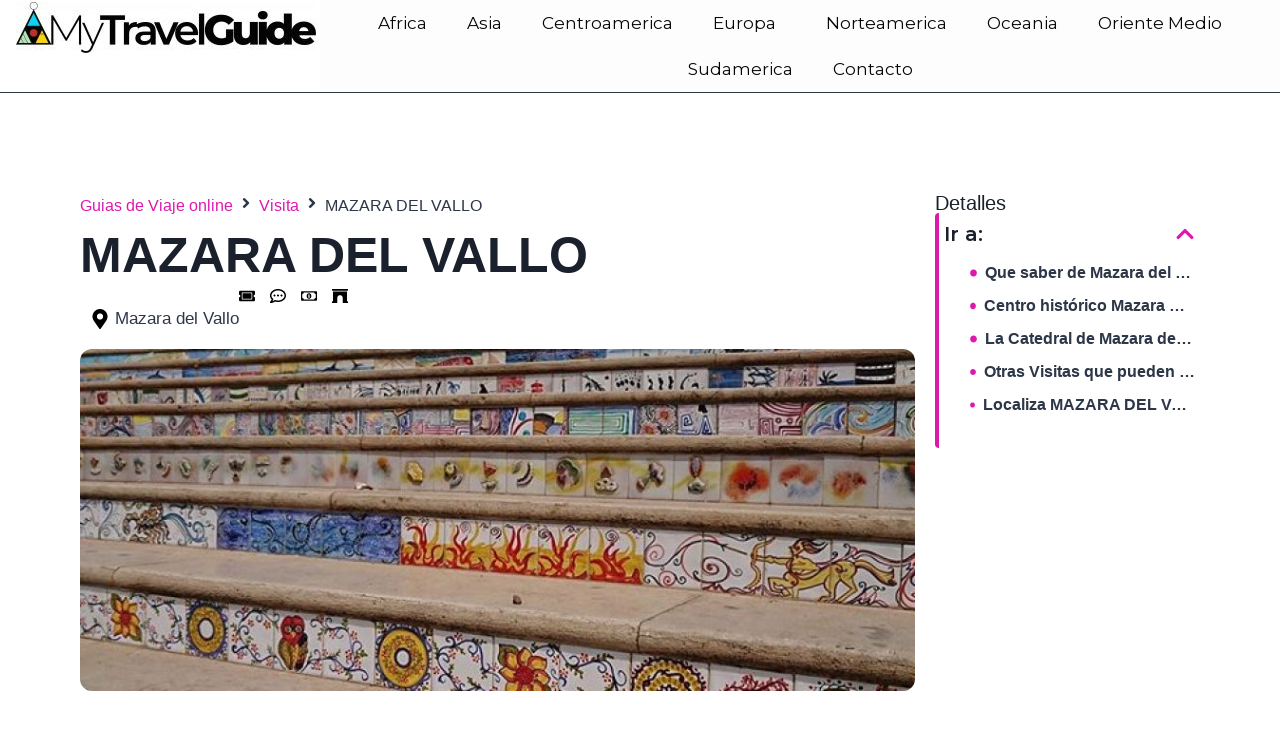

--- FILE ---
content_type: text/html; charset=UTF-8
request_url: https://mytravelguide.online/visita/mazara-del-vallo/
body_size: 31355
content:
<!doctype html><html lang="es" prefix="og: https://ogp.me/ns#" class="no-js"  ><head><meta charset="UTF-8"><meta name="viewport" content="width=device-width, initial-scale=1, minimum-scale=1"><style>img:is([sizes="auto" i],[sizes^="auto," i]){contain-intrinsic-size:3000px 1500px}</style><link rel="preload" href="https://mytravelguide.online/wp-content/plugins/rate-my-post/public/css/fonts/ratemypost.ttf" type="font/ttf" as="font" crossorigin="anonymous"><title>🏛 ▷ | MAZARA DEL VALLO 2025 | MyTravelGuide ◁ ✅</title><link rel="stylesheet" href="https://mytravelguide.online/wp-content/cache/min/1/4026265e5ccb7d5e3659c37daffb490c.css" data-minify="1" /><meta name="description" content="🏛 ▷MAZARA DEL VALLO 2025 | MyTravelGuide ◁ ✅ Bienvenido a Mazara del Vallo"/><meta name="robots" content="follow, index, max-snippet:-1, max-video-preview:-1, max-image-preview:large"/><link rel="canonical" href="https://mytravelguide.online/visita/mazara-del-vallo/" /><meta property="og:locale" content="es_ES" /><meta property="og:type" content="article" /><meta property="og:title" content="🏛 ▷ | MAZARA DEL VALLO 2025 | MyTravelGuide ◁ ✅" /><meta property="og:description" content="🏛 ▷MAZARA DEL VALLO 2025 | MyTravelGuide ◁ ✅ Bienvenido a Mazara del Vallo" /><meta property="og:url" content="https://mytravelguide.online/visita/mazara-del-vallo/" /><meta property="og:site_name" content="MyTravelGuide" /><meta property="article:publisher" content="https://www.facebook.com/Mytravelguideonline-105818474448971" /><meta property="og:updated_time" content="2025-04-14T16:15:47+00:00" /><meta property="og:image" content="https://mytravelguide.online/wp-content/uploads/2020/09/mazara-del-Vallo.jpg" /><meta property="og:image:secure_url" content="https://mytravelguide.online/wp-content/uploads/2020/09/mazara-del-Vallo.jpg" /><meta property="og:image:width" content="640" /><meta property="og:image:height" content="427" /><meta property="og:image:alt" content="ceramica adornando escaleras en mazara del Vallo sicilia" /><meta property="og:image:type" content="image/jpeg" /><meta property="article:published_time" content="2020-09-17T22:54:02+00:00" /><meta property="article:modified_time" content="2025-04-14T16:15:47+00:00" /><meta name="twitter:card" content="summary_large_image" /><meta name="twitter:title" content="🏛 ▷ | MAZARA DEL VALLO 2025 | MyTravelGuide ◁ ✅" /><meta name="twitter:description" content="🏛 ▷MAZARA DEL VALLO 2025 | MyTravelGuide ◁ ✅ Bienvenido a Mazara del Vallo" /><meta name="twitter:creator" content="@garydeharo" /><meta name="twitter:image" content="https://mytravelguide.online/wp-content/uploads/2020/09/mazara-del-Vallo.jpg" /><link rel='dns-prefetch' href='//www.googletagmanager.com' /><link rel='dns-prefetch' href='//pagead2.googlesyndication.com' /><link href='https://fonts.gstatic.com' crossorigin rel='preconnect' /><link rel="alternate" type="application/rss+xml" title="MyTravelGuide &raquo; Feed" href="https://mytravelguide.online/feed/" /><link rel="alternate" type="application/rss+xml" title="MyTravelGuide &raquo; Feed de los comentarios" href="https://mytravelguide.online/comments/feed/" />  <link rel="alternate" type="application/rss+xml" title="MyTravelGuide &raquo; Comentario MAZARA DEL VALLO del feed" href="https://mytravelguide.online/visita/mazara-del-vallo/feed/" /><style id='wp-emoji-styles-inline-css'>img.wp-smiley,img.emoji{display:inline!important;border:none!important;box-shadow:none!important;height:1em!important;width:1em!important;margin:0 0.07em!important;vertical-align:-0.1em!important;background:none!important;padding:0!important}</style><style id='classic-theme-styles-inline-css'>
/*! This file is auto-generated */
.wp-block-button__link{color:#fff;background-color:#32373c;border-radius:9999px;box-shadow:none;text-decoration:none;padding:calc(.667em + 2px) calc(1.333em + 2px);font-size:1.125em}.wp-block-file__button{background:#32373c;color:#fff;text-decoration:none}</style><style id='rate-my-post-inline-css'>.rmp-widgets-container.rmp-wp-plugin.rmp-main-container{text-align:right}.rmp-widgets-container.rmp-wp-plugin.rmp-main-container{text-align:right}</style><style id='global-styles-inline-css'>:root{--wp--preset--aspect-ratio--square:1;--wp--preset--aspect-ratio--4-3:4/3;--wp--preset--aspect-ratio--3-4:3/4;--wp--preset--aspect-ratio--3-2:3/2;--wp--preset--aspect-ratio--2-3:2/3;--wp--preset--aspect-ratio--16-9:16/9;--wp--preset--aspect-ratio--9-16:9/16;--wp--preset--color--black:#000;--wp--preset--color--cyan-bluish-gray:#abb8c3;--wp--preset--color--white:#fff;--wp--preset--color--pale-pink:#f78da7;--wp--preset--color--vivid-red:#cf2e2e;--wp--preset--color--luminous-vivid-orange:#ff6900;--wp--preset--color--luminous-vivid-amber:#fcb900;--wp--preset--color--light-green-cyan:#7bdcb5;--wp--preset--color--vivid-green-cyan:#00d084;--wp--preset--color--pale-cyan-blue:#8ed1fc;--wp--preset--color--vivid-cyan-blue:#0693e3;--wp--preset--color--vivid-purple:#9b51e0;--wp--preset--color--theme-palette-1:var(--global-palette1);--wp--preset--color--theme-palette-2:var(--global-palette2);--wp--preset--color--theme-palette-3:var(--global-palette3);--wp--preset--color--theme-palette-4:var(--global-palette4);--wp--preset--color--theme-palette-5:var(--global-palette5);--wp--preset--color--theme-palette-6:var(--global-palette6);--wp--preset--color--theme-palette-7:var(--global-palette7);--wp--preset--color--theme-palette-8:var(--global-palette8);--wp--preset--color--theme-palette-9:var(--global-palette9);--wp--preset--gradient--vivid-cyan-blue-to-vivid-purple:linear-gradient(135deg,rgba(6,147,227,1) 0%,rgb(155,81,224) 100%);--wp--preset--gradient--light-green-cyan-to-vivid-green-cyan:linear-gradient(135deg,rgb(122,220,180) 0%,rgb(0,208,130) 100%);--wp--preset--gradient--luminous-vivid-amber-to-luminous-vivid-orange:linear-gradient(135deg,rgba(252,185,0,1) 0%,rgba(255,105,0,1) 100%);--wp--preset--gradient--luminous-vivid-orange-to-vivid-red:linear-gradient(135deg,rgba(255,105,0,1) 0%,rgb(207,46,46) 100%);--wp--preset--gradient--very-light-gray-to-cyan-bluish-gray:linear-gradient(135deg,rgb(238,238,238) 0%,rgb(169,184,195) 100%);--wp--preset--gradient--cool-to-warm-spectrum:linear-gradient(135deg,rgb(74,234,220) 0%,rgb(151,120,209) 20%,rgb(207,42,186) 40%,rgb(238,44,130) 60%,rgb(251,105,98) 80%,rgb(254,248,76) 100%);--wp--preset--gradient--blush-light-purple:linear-gradient(135deg,rgb(255,206,236) 0%,rgb(152,150,240) 100%);--wp--preset--gradient--blush-bordeaux:linear-gradient(135deg,rgb(254,205,165) 0%,rgb(254,45,45) 50%,rgb(107,0,62) 100%);--wp--preset--gradient--luminous-dusk:linear-gradient(135deg,rgb(255,203,112) 0%,rgb(199,81,192) 50%,rgb(65,88,208) 100%);--wp--preset--gradient--pale-ocean:linear-gradient(135deg,rgb(255,245,203) 0%,rgb(182,227,212) 50%,rgb(51,167,181) 100%);--wp--preset--gradient--electric-grass:linear-gradient(135deg,rgb(202,248,128) 0%,rgb(113,206,126) 100%);--wp--preset--gradient--midnight:linear-gradient(135deg,rgb(2,3,129) 0%,rgb(40,116,252) 100%);--wp--preset--font-size--small:var(--global-font-size-small);--wp--preset--font-size--medium:var(--global-font-size-medium);--wp--preset--font-size--large:var(--global-font-size-large);--wp--preset--font-size--x-large:42px;--wp--preset--font-size--larger:var(--global-font-size-larger);--wp--preset--font-size--xxlarge:var(--global-font-size-xxlarge);--wp--preset--spacing--20:.44rem;--wp--preset--spacing--30:.67rem;--wp--preset--spacing--40:1rem;--wp--preset--spacing--50:1.5rem;--wp--preset--spacing--60:2.25rem;--wp--preset--spacing--70:3.38rem;--wp--preset--spacing--80:5.06rem;--wp--preset--shadow--natural:6px 6px 9px rgba(0,0,0,.2);--wp--preset--shadow--deep:12px 12px 50px rgba(0,0,0,.4);--wp--preset--shadow--sharp:6px 6px 0 rgba(0,0,0,.2);--wp--preset--shadow--outlined:6px 6px 0 -3px rgba(255,255,255,1),6px 6px rgba(0,0,0,1);--wp--preset--shadow--crisp:6px 6px 0 rgba(0,0,0,1)}:where(.is-layout-flex){gap:.5em}:where(.is-layout-grid){gap:.5em}body .is-layout-flex{display:flex}.is-layout-flex{flex-wrap:wrap;align-items:center}.is-layout-flex>:is(*,div){margin:0}body .is-layout-grid{display:grid}.is-layout-grid>:is(*,div){margin:0}:where(.wp-block-columns.is-layout-flex){gap:2em}:where(.wp-block-columns.is-layout-grid){gap:2em}:where(.wp-block-post-template.is-layout-flex){gap:1.25em}:where(.wp-block-post-template.is-layout-grid){gap:1.25em}.has-black-color{color:var(--wp--preset--color--black)!important}.has-cyan-bluish-gray-color{color:var(--wp--preset--color--cyan-bluish-gray)!important}.has-white-color{color:var(--wp--preset--color--white)!important}.has-pale-pink-color{color:var(--wp--preset--color--pale-pink)!important}.has-vivid-red-color{color:var(--wp--preset--color--vivid-red)!important}.has-luminous-vivid-orange-color{color:var(--wp--preset--color--luminous-vivid-orange)!important}.has-luminous-vivid-amber-color{color:var(--wp--preset--color--luminous-vivid-amber)!important}.has-light-green-cyan-color{color:var(--wp--preset--color--light-green-cyan)!important}.has-vivid-green-cyan-color{color:var(--wp--preset--color--vivid-green-cyan)!important}.has-pale-cyan-blue-color{color:var(--wp--preset--color--pale-cyan-blue)!important}.has-vivid-cyan-blue-color{color:var(--wp--preset--color--vivid-cyan-blue)!important}.has-vivid-purple-color{color:var(--wp--preset--color--vivid-purple)!important}.has-black-background-color{background-color:var(--wp--preset--color--black)!important}.has-cyan-bluish-gray-background-color{background-color:var(--wp--preset--color--cyan-bluish-gray)!important}.has-white-background-color{background-color:var(--wp--preset--color--white)!important}.has-pale-pink-background-color{background-color:var(--wp--preset--color--pale-pink)!important}.has-vivid-red-background-color{background-color:var(--wp--preset--color--vivid-red)!important}.has-luminous-vivid-orange-background-color{background-color:var(--wp--preset--color--luminous-vivid-orange)!important}.has-luminous-vivid-amber-background-color{background-color:var(--wp--preset--color--luminous-vivid-amber)!important}.has-light-green-cyan-background-color{background-color:var(--wp--preset--color--light-green-cyan)!important}.has-vivid-green-cyan-background-color{background-color:var(--wp--preset--color--vivid-green-cyan)!important}.has-pale-cyan-blue-background-color{background-color:var(--wp--preset--color--pale-cyan-blue)!important}.has-vivid-cyan-blue-background-color{background-color:var(--wp--preset--color--vivid-cyan-blue)!important}.has-vivid-purple-background-color{background-color:var(--wp--preset--color--vivid-purple)!important}.has-black-border-color{border-color:var(--wp--preset--color--black)!important}.has-cyan-bluish-gray-border-color{border-color:var(--wp--preset--color--cyan-bluish-gray)!important}.has-white-border-color{border-color:var(--wp--preset--color--white)!important}.has-pale-pink-border-color{border-color:var(--wp--preset--color--pale-pink)!important}.has-vivid-red-border-color{border-color:var(--wp--preset--color--vivid-red)!important}.has-luminous-vivid-orange-border-color{border-color:var(--wp--preset--color--luminous-vivid-orange)!important}.has-luminous-vivid-amber-border-color{border-color:var(--wp--preset--color--luminous-vivid-amber)!important}.has-light-green-cyan-border-color{border-color:var(--wp--preset--color--light-green-cyan)!important}.has-vivid-green-cyan-border-color{border-color:var(--wp--preset--color--vivid-green-cyan)!important}.has-pale-cyan-blue-border-color{border-color:var(--wp--preset--color--pale-cyan-blue)!important}.has-vivid-cyan-blue-border-color{border-color:var(--wp--preset--color--vivid-cyan-blue)!important}.has-vivid-purple-border-color{border-color:var(--wp--preset--color--vivid-purple)!important}.has-vivid-cyan-blue-to-vivid-purple-gradient-background{background:var(--wp--preset--gradient--vivid-cyan-blue-to-vivid-purple)!important}.has-light-green-cyan-to-vivid-green-cyan-gradient-background{background:var(--wp--preset--gradient--light-green-cyan-to-vivid-green-cyan)!important}.has-luminous-vivid-amber-to-luminous-vivid-orange-gradient-background{background:var(--wp--preset--gradient--luminous-vivid-amber-to-luminous-vivid-orange)!important}.has-luminous-vivid-orange-to-vivid-red-gradient-background{background:var(--wp--preset--gradient--luminous-vivid-orange-to-vivid-red)!important}.has-very-light-gray-to-cyan-bluish-gray-gradient-background{background:var(--wp--preset--gradient--very-light-gray-to-cyan-bluish-gray)!important}.has-cool-to-warm-spectrum-gradient-background{background:var(--wp--preset--gradient--cool-to-warm-spectrum)!important}.has-blush-light-purple-gradient-background{background:var(--wp--preset--gradient--blush-light-purple)!important}.has-blush-bordeaux-gradient-background{background:var(--wp--preset--gradient--blush-bordeaux)!important}.has-luminous-dusk-gradient-background{background:var(--wp--preset--gradient--luminous-dusk)!important}.has-pale-ocean-gradient-background{background:var(--wp--preset--gradient--pale-ocean)!important}.has-electric-grass-gradient-background{background:var(--wp--preset--gradient--electric-grass)!important}.has-midnight-gradient-background{background:var(--wp--preset--gradient--midnight)!important}.has-small-font-size{font-size:var(--wp--preset--font-size--small)!important}.has-medium-font-size{font-size:var(--wp--preset--font-size--medium)!important}.has-large-font-size{font-size:var(--wp--preset--font-size--large)!important}.has-x-large-font-size{font-size:var(--wp--preset--font-size--x-large)!important}:where(.wp-block-post-template.is-layout-flex){gap:1.25em}:where(.wp-block-post-template.is-layout-grid){gap:1.25em}:where(.wp-block-columns.is-layout-flex){gap:2em}:where(.wp-block-columns.is-layout-grid){gap:2em}:root :where(.wp-block-pullquote){font-size:1.5em;line-height:1.6}</style><style id='kadence-global-inline-css'>:root{--global-palette1:#2B6CB0;--global-palette2:#215387;--global-palette3:#1A202C;--global-palette4:#2D3748;--global-palette5:#4A5568;--global-palette6:#718096;--global-palette7:#EDF2F7;--global-palette8:#F7FAFC;--global-palette9:#fff;--global-palette9rgb:255,255,255;--global-palette-highlight:var(--global-palette1);--global-palette-highlight-alt:var(--global-palette2);--global-palette-highlight-alt2:var(--global-palette9);--global-palette-btn-bg:var(--global-palette1);--global-palette-btn-bg-hover:var(--global-palette2);--global-palette-btn:var(--global-palette9);--global-palette-btn-hover:var(--global-palette9);--global-body-font-family:-apple-system,BlinkMacSystemFont,"Segoe UI",Roboto,Oxygen-Sans,Ubuntu,Cantarell,"Helvetica Neue",sans-serif,"Apple Color Emoji","Segoe UI Emoji","Segoe UI Symbol";--global-heading-font-family:inherit;--global-primary-nav-font-family:inherit;--global-fallback-font:sans-serif;--global-display-fallback-font:sans-serif;--global-content-width:1866px;--global-content-narrow-width:2000px;--global-content-edge-padding:1.5rem;--global-content-boxed-padding:2rem;--global-calc-content-width:calc(1866px - var(--global-content-edge-padding) - var(--global-content-edge-padding));--wp--style--global--content-size:var(--global-calc-content-width)}.wp-site-blocks{--global-vw:calc(100vw - ( 0.5 * var(--scrollbar-offset)))}:root body.kadence-elementor-colors{--e-global-color-kadence1:var(--global-palette1);--e-global-color-kadence2:var(--global-palette2);--e-global-color-kadence3:var(--global-palette3);--e-global-color-kadence4:var(--global-palette4);--e-global-color-kadence5:var(--global-palette5);--e-global-color-kadence6:var(--global-palette6);--e-global-color-kadence7:var(--global-palette7);--e-global-color-kadence8:var(--global-palette8);--e-global-color-kadence9:var(--global-palette9)}body{background:var(--global-palette9)}body,input,select,optgroup,textarea{font-weight:400;font-size:17px;line-height:1.6;font-family:var(--global-body-font-family);color:var(--global-palette4)}.content-bg,body.content-style-unboxed .site{background:var(--global-palette9)}h1,h2,h3,h4,h5,h6{font-family:var(--global-heading-font-family)}h1{font-weight:700;font-size:32px;line-height:1.5;color:var(--global-palette3)}h2{font-weight:700;font-size:28px;line-height:1.5;color:var(--global-palette3)}h3{font-weight:700;font-size:24px;line-height:1.5;color:var(--global-palette3)}h4{font-weight:700;font-size:22px;line-height:1.5;color:var(--global-palette4)}h5{font-weight:700;font-size:20px;line-height:1.5;color:var(--global-palette4)}h6{font-weight:700;font-size:18px;line-height:1.5;color:var(--global-palette5)}.entry-hero .kadence-breadcrumbs{max-width:1866px}.site-container,.site-header-row-layout-contained,.site-footer-row-layout-contained,.entry-hero-layout-contained,.comments-area,.alignfull>.wp-block-cover__inner-container,.alignwide>.wp-block-cover__inner-container{max-width:var(--global-content-width)}.content-width-narrow .content-container.site-container,.content-width-narrow .hero-container.site-container{max-width:var(--global-content-narrow-width)}@media all and (min-width:2096px){.wp-site-blocks .content-container .alignwide{margin-left:-115px;margin-right:-115px;width:unset;max-width:unset}}@media all and (min-width:2260px){.content-width-narrow .wp-site-blocks .content-container .alignwide{margin-left:-130px;margin-right:-130px;width:unset;max-width:unset}}.content-style-boxed .wp-site-blocks .entry-content .alignwide{margin-left:calc(-1 * var( --global-content-boxed-padding ));margin-right:calc(-1 * var( --global-content-boxed-padding ))}.content-area{margin-top:5rem;margin-bottom:5rem}@media all and (max-width:1024px){.content-area{margin-top:3rem;margin-bottom:3rem}}@media all and (max-width:767px){.content-area{margin-top:2rem;margin-bottom:2rem}}@media all and (max-width:1024px){:root{--global-content-boxed-padding:2rem}}@media all and (max-width:767px){:root{--global-content-boxed-padding:1.5rem}}.entry-content-wrap{padding:2rem}@media all and (max-width:1024px){.entry-content-wrap{padding:2rem}}@media all and (max-width:767px){.entry-content-wrap{padding:1.5rem}}.entry.single-entry{box-shadow:0 15px 15px -10px rgba(0,0,0,.05)}.entry.loop-entry{box-shadow:0 15px 15px -10px rgba(0,0,0,.05)}.loop-entry .entry-content-wrap{padding:2rem}@media all and (max-width:1024px){.loop-entry .entry-content-wrap{padding:2rem}}@media all and (max-width:767px){.loop-entry .entry-content-wrap{padding:1.5rem}}button,.button,.wp-block-button__link,input[type="button"],input[type="reset"],input[type="submit"],.fl-button,.elementor-button-wrapper .elementor-button,.wc-block-components-checkout-place-order-button,.wc-block-cart__submit{box-shadow:0 0 0 -7px rgba(0,0,0,0)}button:hover,button:focus,button:active,.button:hover,.button:focus,.button:active,.wp-block-button__link:hover,.wp-block-button__link:focus,.wp-block-button__link:active,input[type="button"]:hover,input[type="button"]:focus,input[type="button"]:active,input[type="reset"]:hover,input[type="reset"]:focus,input[type="reset"]:active,input[type="submit"]:hover,input[type="submit"]:focus,input[type="submit"]:active,.elementor-button-wrapper .elementor-button:hover,.elementor-button-wrapper .elementor-button:focus,.elementor-button-wrapper .elementor-button:active,.wc-block-cart__submit:hover{box-shadow:0 15px 25px -7px rgba(0,0,0,.1)}.kb-button.kb-btn-global-outline.kb-btn-global-inherit{padding-top:calc(px - 2px);padding-right:calc(px - 2px);padding-bottom:calc(px - 2px);padding-left:calc(px - 2px)}@media all and (min-width:1025px){.transparent-header .entry-hero .entry-hero-container-inner{padding-top:80px}}@media all and (max-width:1024px){.mobile-transparent-header .entry-hero .entry-hero-container-inner{padding-top:80px}}@media all and (max-width:767px){.mobile-transparent-header .entry-hero .entry-hero-container-inner{padding-top:80px}}@media all and (max-width:1024px){.mobile-transparent-header #masthead{position:absolute;left:0;right:0;z-index:100}.kadence-scrollbar-fixer.mobile-transparent-header #masthead{right:var(--scrollbar-offset,0)}.mobile-transparent-header #masthead,.mobile-transparent-header .site-top-header-wrap .site-header-row-container-inner,.mobile-transparent-header .site-main-header-wrap .site-header-row-container-inner,.mobile-transparent-header .site-bottom-header-wrap .site-header-row-container-inner{background:transparent}.site-header-row-tablet-layout-fullwidth,.site-header-row-tablet-layout-standard{padding:0}}@media all and (min-width:1025px){.transparent-header #masthead{position:absolute;left:0;right:0;z-index:100}.transparent-header.kadence-scrollbar-fixer #masthead{right:var(--scrollbar-offset,0)}.transparent-header #masthead,.transparent-header .site-top-header-wrap .site-header-row-container-inner,.transparent-header .site-main-header-wrap .site-header-row-container-inner,.transparent-header .site-bottom-header-wrap .site-header-row-container-inner{background:transparent}}.site-branding{padding:0 0 0 0}.site-branding .site-title{font-weight:700;font-size:26px;line-height:1.2;color:var(--global-palette3)}#masthead,#masthead .kadence-sticky-header.item-is-fixed:not(.item-at-start):not(.site-header-row-container):not(.site-main-header-wrap),#masthead .kadence-sticky-header.item-is-fixed:not(.item-at-start)>.site-header-row-container-inner{background:#fff}.site-main-header-inner-wrap{min-height:80px}.header-navigation[class*="header-navigation-style-underline"] .header-menu-container.primary-menu-container>ul>li>a:after{width:calc(100% - 1.2em)}.main-navigation .primary-menu-container>ul>li.menu-item>a{padding-left:calc(1.2em / 2);padding-right:calc(1.2em / 2);padding-top:.6em;padding-bottom:.6em;color:var(--global-palette5)}.main-navigation .primary-menu-container>ul>li.menu-item .dropdown-nav-special-toggle{right:calc(1.2em / 2)}.main-navigation .primary-menu-container>ul>li.menu-item>a:hover{color:var(--global-palette-highlight)}.main-navigation .primary-menu-container>ul>li.menu-item.current-menu-item>a{color:var(--global-palette3)}.header-navigation .header-menu-container ul ul.sub-menu,.header-navigation .header-menu-container ul ul.submenu{background:var(--global-palette3);box-shadow:0 2px 13px 0 rgba(0,0,0,.1)}.header-navigation .header-menu-container ul ul li.menu-item,.header-menu-container ul.menu>li.kadence-menu-mega-enabled>ul>li.menu-item>a{border-bottom:1px solid rgba(255,255,255,.1)}.header-navigation .header-menu-container ul ul li.menu-item>a{width:200px;padding-top:1em;padding-bottom:1em;color:var(--global-palette8);font-size:12px}.header-navigation .header-menu-container ul ul li.menu-item>a:hover{color:var(--global-palette9);background:var(--global-palette4)}.header-navigation .header-menu-container ul ul li.menu-item.current-menu-item>a{color:var(--global-palette9);background:var(--global-palette4)}.mobile-toggle-open-container .menu-toggle-open,.mobile-toggle-open-container .menu-toggle-open:focus{color:var(--global-palette5);padding:.4em .6em .4em .6em;font-size:14px}.mobile-toggle-open-container .menu-toggle-open.menu-toggle-style-bordered{border:1px solid currentColor}.mobile-toggle-open-container .menu-toggle-open .menu-toggle-icon{font-size:20px}.mobile-toggle-open-container .menu-toggle-open:hover,.mobile-toggle-open-container .menu-toggle-open:focus-visible{color:var(--global-palette-highlight)}.mobile-navigation ul li{font-size:14px}.mobile-navigation ul li a{padding-top:1em;padding-bottom:1em}.mobile-navigation ul li>a,.mobile-navigation ul li.menu-item-has-children>.drawer-nav-drop-wrap{color:var(--global-palette8)}.mobile-navigation ul li.current-menu-item>a,.mobile-navigation ul li.current-menu-item.menu-item-has-children>.drawer-nav-drop-wrap{color:var(--global-palette-highlight)}.mobile-navigation ul li.menu-item-has-children .drawer-nav-drop-wrap,.mobile-navigation ul li:not(.menu-item-has-children) a{border-bottom:1px solid rgba(255,255,255,.1)}.mobile-navigation:not(.drawer-navigation-parent-toggle-true) ul li.menu-item-has-children .drawer-nav-drop-wrap button{border-left:1px solid rgba(255,255,255,.1)}#mobile-drawer .drawer-header .drawer-toggle{padding:.6em .15em .6em .15em;font-size:24px}.site-bottom-footer-inner-wrap{padding-top:30px;padding-bottom:30px;grid-column-gap:30px}.site-bottom-footer-inner-wrap .widget{margin-bottom:30px}.site-bottom-footer-inner-wrap .site-footer-section:not(:last-child):after{right:calc(-30px / 2)}.header-navigation-dropdown-direction-left ul ul.submenu,.header-navigation-dropdown-direction-left ul ul.sub-menu{right:0;left:auto}.rtl .header-navigation-dropdown-direction-right ul ul.submenu,.rtl .header-navigation-dropdown-direction-right ul ul.sub-menu{left:0;right:auto}.header-account-button .nav-drop-title-wrap>.kadence-svg-iconset,.header-account-button>.kadence-svg-iconset{font-size:1.2em}.site-header-item .header-account-button .nav-drop-title-wrap,.site-header-item .header-account-wrap>.header-account-button{display:flex;align-items:center}.header-account-style-icon_label .header-account-label{padding-left:5px}.header-account-style-label_icon .header-account-label{padding-right:5px}.site-header-item .header-account-wrap .header-account-button{text-decoration:none;box-shadow:none;color:inherit;background:transparent;padding:.6em 0em .6em 0em}.header-mobile-account-wrap .header-account-button .nav-drop-title-wrap>.kadence-svg-iconset,.header-mobile-account-wrap .header-account-button>.kadence-svg-iconset{font-size:1.2em}.header-mobile-account-wrap .header-account-button .nav-drop-title-wrap,.header-mobile-account-wrap>.header-account-button{display:flex;align-items:center}.header-mobile-account-wrap.header-account-style-icon_label .header-account-label{padding-left:5px}.header-mobile-account-wrap.header-account-style-label_icon .header-account-label{padding-right:5px}.header-mobile-account-wrap .header-account-button{text-decoration:none;box-shadow:none;color:inherit;background:transparent;padding:.6em 0em .6em 0em}#login-drawer .drawer-inner .drawer-content{display:flex;justify-content:center;align-items:center;position:absolute;top:0;bottom:0;left:0;right:0;padding:0}#loginform p label{display:block}#login-drawer #loginform{width:100%}#login-drawer #loginform input{width:100%}#login-drawer #loginform input[type="checkbox"]{width:auto}#login-drawer .drawer-inner .drawer-header{position:relative;z-index:100}#login-drawer .drawer-content_inner.widget_login_form_inner{padding:2em;width:100%;max-width:350px;border-radius:.25rem;background:var(--global-palette9);color:var(--global-palette4)}#login-drawer .lost_password a{color:var(--global-palette6)}#login-drawer .lost_password,#login-drawer .register-field{text-align:center}#login-drawer .widget_login_form_inner p{margin-top:1.2em;margin-bottom:0em}#login-drawer .widget_login_form_inner p:first-child{margin-top:0em}#login-drawer .widget_login_form_inner label{margin-bottom:.5em}#login-drawer hr.register-divider{margin:1.2em 0;border-width:1px}#login-drawer .register-field{font-size:90%}.tertiary-navigation .tertiary-menu-container>ul>li>a{padding-left:calc(1.2em / 2);padding-right:calc(1.2em / 2);padding-top:.6em;padding-bottom:.6em;color:var(--global-palette5)}.tertiary-navigation .tertiary-menu-container>ul>li>a:hover{color:var(--global-palette-highlight)}.tertiary-navigation .tertiary-menu-container>ul>li.current-menu-item>a{color:var(--global-palette3)}.quaternary-navigation .quaternary-menu-container>ul>li>a{padding-left:calc(1.2em / 2);padding-right:calc(1.2em / 2);padding-top:.6em;padding-bottom:.6em;color:var(--global-palette5)}.quaternary-navigation .quaternary-menu-container>ul>li>a:hover{color:var(--global-palette-highlight)}.quaternary-navigation .quaternary-menu-container>ul>li.current-menu-item>a{color:var(--global-palette3)}#main-header .header-divider{border-right:1px solid var(--global-palette6);height:50%}#main-header .header-divider2{border-right:1px solid var(--global-palette6);height:50%}#main-header .header-divider3{border-right:1px solid var(--global-palette6);height:50%}#mobile-header .header-mobile-divider{border-right:1px solid var(--global-palette6);height:50%}#mobile-header .header-mobile-divider2{border-right:1px solid var(--global-palette6);height:50%}.header-item-search-bar form ::-webkit-input-placeholder{color:currentColor;opacity:.5}.header-item-search-bar form ::placeholder{color:currentColor;opacity:.5}.header-search-bar form{max-width:100%;width:240px}.header-mobile-search-bar form{max-width:calc(100vw - var(--global-sm-spacing) - var(--global-sm-spacing));width:240px}.header-widget-lstyle-normal .header-widget-area-inner a:not(.button){text-decoration:underline}.element-contact-inner-wrap{display:flex;flex-wrap:wrap;align-items:center;margin-top:-.6em;margin-left:calc(-0.6em / 2);margin-right:calc(-0.6em / 2)}.element-contact-inner-wrap .header-contact-item{display:inline-flex;flex-wrap:wrap;align-items:center;margin-top:.6em;margin-left:calc(0.6em / 2);margin-right:calc(0.6em / 2)}.element-contact-inner-wrap .header-contact-item .kadence-svg-iconset{font-size:1em}.header-contact-item img{display:inline-block}.header-contact-item .contact-label{margin-left:.3em}.rtl .header-contact-item .contact-label{margin-right:.3em;margin-left:0}.header-mobile-contact-wrap .element-contact-inner-wrap{display:flex;flex-wrap:wrap;align-items:center;margin-top:-.6em;margin-left:calc(-0.6em / 2);margin-right:calc(-0.6em / 2)}.header-mobile-contact-wrap .element-contact-inner-wrap .header-contact-item{display:inline-flex;flex-wrap:wrap;align-items:center;margin-top:.6em;margin-left:calc(0.6em / 2);margin-right:calc(0.6em / 2)}.header-mobile-contact-wrap .element-contact-inner-wrap .header-contact-item .kadence-svg-iconset{font-size:1em}#main-header .header-button2{border:2px none transparent;box-shadow:0 0 0 -7px rgba(0,0,0,0)}#main-header .header-button2:hover{box-shadow:0 15px 25px -7px rgba(0,0,0,.1)}.mobile-header-button2-wrap .mobile-header-button-inner-wrap .mobile-header-button2{border:2px none transparent;box-shadow:0 0 0 -7px rgba(0,0,0,0)}.mobile-header-button2-wrap .mobile-header-button-inner-wrap .mobile-header-button2:hover{box-shadow:0 15px 25px -7px rgba(0,0,0,.1)}#widget-drawer.popup-drawer-layout-fullwidth .drawer-content .header-widget2,#widget-drawer.popup-drawer-layout-sidepanel .drawer-inner{max-width:400px}#widget-drawer.popup-drawer-layout-fullwidth .drawer-content .header-widget2{margin:0 auto}.widget-toggle-open{display:flex;align-items:center;background:transparent;box-shadow:none}.widget-toggle-open:hover,.widget-toggle-open:focus{border-color:currentColor;background:transparent;box-shadow:none}.widget-toggle-open .widget-toggle-icon{display:flex}.widget-toggle-open .widget-toggle-label{padding-right:5px}.rtl .widget-toggle-open .widget-toggle-label{padding-left:5px;padding-right:0}.widget-toggle-open .widget-toggle-label:empty,.rtl .widget-toggle-open .widget-toggle-label:empty{padding-right:0;padding-left:0}.widget-toggle-open-container .widget-toggle-open{color:var(--global-palette5);padding:.4em .6em .4em .6em;font-size:14px}.widget-toggle-open-container .widget-toggle-open.widget-toggle-style-bordered{border:1px solid currentColor}.widget-toggle-open-container .widget-toggle-open .widget-toggle-icon{font-size:20px}.widget-toggle-open-container .widget-toggle-open:hover,.widget-toggle-open-container .widget-toggle-open:focus{color:var(--global-palette-highlight)}#widget-drawer .header-widget-2style-normal a:not(.button){text-decoration:underline}#widget-drawer .header-widget-2style-plain a:not(.button){text-decoration:none}#widget-drawer .header-widget2 .widget-title{color:var(--global-palette9)}#widget-drawer .header-widget2{color:var(--global-palette8)}#widget-drawer .header-widget2 a:not(.button),#widget-drawer .header-widget2 .drawer-sub-toggle{color:var(--global-palette8)}#widget-drawer .header-widget2 a:not(.button):hover,#widget-drawer .header-widget2 .drawer-sub-toggle:hover{color:var(--global-palette9)}#mobile-secondary-site-navigation ul li{font-size:14px}#mobile-secondary-site-navigation ul li a{padding-top:1em;padding-bottom:1em}#mobile-secondary-site-navigation ul li>a,#mobile-secondary-site-navigation ul li.menu-item-has-children>.drawer-nav-drop-wrap{color:var(--global-palette8)}#mobile-secondary-site-navigation ul li.current-menu-item>a,#mobile-secondary-site-navigation ul li.current-menu-item.menu-item-has-children>.drawer-nav-drop-wrap{color:var(--global-palette-highlight)}#mobile-secondary-site-navigation ul li.menu-item-has-children .drawer-nav-drop-wrap,#mobile-secondary-site-navigation ul li:not(.menu-item-has-children) a{border-bottom:1px solid rgba(255,255,255,.1)}#mobile-secondary-site-navigation:not(.drawer-navigation-parent-toggle-true) ul li.menu-item-has-children .drawer-nav-drop-wrap button{border-left:1px solid rgba(255,255,255,.1)}</style><style id='kadence-blocks-global-variables-inline-css'>:root{--global-kb-font-size-sm:clamp(.8rem,0.73rem+0.217vw,.9rem);--global-kb-font-size-md:clamp(1.1rem,0.995rem+0.326vw,1.25rem);--global-kb-font-size-lg:clamp(1.75rem,1.576rem+0.543vw,2rem);--global-kb-font-size-xl:clamp(2.25rem,1.728rem+1.63vw,3rem);--global-kb-font-size-xxl:clamp(2.5rem,1.456rem+3.26vw,4rem);--global-kb-font-size-xxxl:clamp(2.75rem,0.489rem+7.065vw,6rem)}</style><style id='site-reviews-inline-css'>:root{--glsr-star-empty:url(https://mytravelguide.online/wp-content/plugins/site-reviews/assets/images/stars/default/star-empty.svg);--glsr-star-error:url(https://mytravelguide.online/wp-content/plugins/site-reviews/assets/images/stars/default/star-error.svg);--glsr-star-full:url(https://mytravelguide.online/wp-content/plugins/site-reviews/assets/images/stars/default/star-full.svg);--glsr-star-half:url(https://mytravelguide.online/wp-content/plugins/site-reviews/assets/images/stars/default/star-half.svg)}</style><link rel='stylesheet' id='google-fonts-1-css' href='https://fonts.googleapis.com/css?family=Montserrat%3A100%2C100italic%2C200%2C200italic%2C300%2C300italic%2C400%2C400italic%2C500%2C500italic%2C600%2C600italic%2C700%2C700italic%2C800%2C800italic%2C900%2C900italic%7CMontserrat+Alternates%3A100%2C100italic%2C200%2C200italic%2C300%2C300italic%2C400%2C400italic%2C500%2C500italic%2C600%2C600italic%2C700%2C700italic%2C800%2C800italic%2C900%2C900italic%7CLato%3A100%2C100italic%2C200%2C200italic%2C300%2C300italic%2C400%2C400italic%2C500%2C500italic%2C600%2C600italic%2C700%2C700italic%2C800%2C800italic%2C900%2C900italic%7CPoppins%3A100%2C100italic%2C200%2C200italic%2C300%2C300italic%2C400%2C400italic%2C500%2C500italic%2C600%2C600italic%2C700%2C700italic%2C800%2C800italic%2C900%2C900italic&#038;display=swap&#038;ver=6.8.3' media='all' /><link rel="preconnect" href="https://fonts.gstatic.com/" crossorigin><script src="https://mytravelguide.online/wp-includes/js/jquery/jquery.min.js?ver=3.7.1" id="jquery-core-js"></script>  <script id="gdpr-js-extra">var GDPR = {"ajaxurl":"https:\/\/mytravelguide.online\/wp-admin\/admin-ajax.php","logouturl":"","i18n":{"aborting":"Abortando","logging_out":"Vas a ser desconectado.","continue":"Seguir","cancel":"Cancelar","ok":"Aceptar","close_account":"\u00bfQuieres cerrar tu cuenta?","close_account_warning":"Se cerrar\u00e1 tu cuenta y todos los datos se borrar\u00e1n de manera permanente y no  se podr\u00e1n recuperar \u00bfEst\u00e1s seguro?","are_you_sure":"\u00bfEst\u00e1s seguro?","policy_disagree":"Al no aceptar ya no tendr\u00e1s acceso a nuestro sitio y se te desconectar\u00e1."},"is_user_logged_in":"","refresh":"1"};</script>    <script data-no-minify="1" src="https://mytravelguide.online/wp-content/cache/busting/1/gtm-8b9b6b134bdf9346bff69cdf78be0e81.js" id="google_gtagjs-js" async></script> <script id="google_gtagjs-js-after">window.dataLayer = window.dataLayer || [];function gtag(){dataLayer.push(arguments);}
gtag("set","linker",{"domains":["mytravelguide.online"]});
gtag("js", new Date());
gtag("set", "developer_id.dZTNiMT", true);
gtag("config", "G-KJ3M26981N", {"googlesitekit_post_type":"visita"});</script> <link rel="https://api.w.org/" href="https://mytravelguide.online/wp-json/" /><link rel="alternate" title="JSON" type="application/json" href="https://mytravelguide.online/wp-json/wp/v2/visita/34967" /><link rel="EditURI" type="application/rsd+xml" title="RSD" href="https://mytravelguide.online/xmlrpc.php?rsd" /><meta name="generator" content="WordPress 6.8.3" /><link rel='shortlink' href='https://mytravelguide.online/?p=34967' /><link rel="alternate" title="oEmbed (JSON)" type="application/json+oembed" href="https://mytravelguide.online/wp-json/oembed/1.0/embed?url=https%3A%2F%2Fmytravelguide.online%2Fvisita%2Fmazara-del-vallo%2F" /><link rel="alternate" title="oEmbed (XML)" type="text/xml+oembed" href="https://mytravelguide.online/wp-json/oembed/1.0/embed?url=https%3A%2F%2Fmytravelguide.online%2Fvisita%2Fmazara-del-vallo%2F&#038;format=xml" /><meta name="generator" content="Site Kit by Google 1.165.0" />  <meta name="google-adsense-platform-account" content="ca-host-pub-2644536267352236"><meta name="google-adsense-platform-domain" content="sitekit.withgoogle.com"><meta name="generator" content="Elementor 3.25.6; features: e_font_icon_svg, additional_custom_breakpoints, e_optimized_control_loading; settings: css_print_method-external, google_font-enabled, font_display-auto"><style>.recentcomments a{display:inline!important;padding:0!important;margin:0!important}</style> <script type="application/ld+json" class="saswp-schema-markup-output">[{"@context":"https:\/\/schema.org\/","@graph":[{"@context":"https:\/\/schema.org\/","@type":"SiteNavigationElement","@id":"https:\/\/mytravelguide.online\/#africa","name":"Africa","url":"https:\/\/mytravelguide.online\/continente\/africa\/"},{"@context":"https:\/\/schema.org\/","@type":"SiteNavigationElement","@id":"https:\/\/mytravelguide.online\/#asia","name":"Asia","url":"https:\/\/mytravelguide.online\/continente\/asia\/"},{"@context":"https:\/\/schema.org\/","@type":"SiteNavigationElement","@id":"https:\/\/mytravelguide.online\/#centroamerica","name":"Centroamerica","url":"https:\/\/mytravelguide.online\/continente\/centroamerica\/"},{"@context":"https:\/\/schema.org\/","@type":"SiteNavigationElement","@id":"https:\/\/mytravelguide.online\/#europa","name":"Europa","url":"https:\/\/mytravelguide.online\/continente\/europa\/"},{"@context":"https:\/\/schema.org\/","@type":"SiteNavigationElement","@id":"https:\/\/mytravelguide.online\/#polonia","name":"Polonia","url":"https:\/\/mytravelguide.online\/pais\/polonia\/"},{"@context":"https:\/\/schema.org\/","@type":"SiteNavigationElement","@id":"https:\/\/mytravelguide.online\/#varsovia","name":"Varsovia","url":"https:\/\/mytravelguide.online\/ciudad\/varsovia\/"},{"@context":"https:\/\/schema.org\/","@type":"SiteNavigationElement","@id":"https:\/\/mytravelguide.online\/#cracovia","name":"Cracovia","url":"https:\/\/mytravelguide.online\/ciudad\/cracovia\/"},{"@context":"https:\/\/schema.org\/","@type":"SiteNavigationElement","@id":"https:\/\/mytravelguide.online\/#gdansk","name":"Gdansk","url":"https:\/\/mytravelguide.online\/ciudad\/gdansk\/"},{"@context":"https:\/\/schema.org\/","@type":"SiteNavigationElement","@id":"https:\/\/mytravelguide.online\/#lodz","name":"Lodz","url":"https:\/\/mytravelguide.online\/ciudad\/lodz\/"},{"@context":"https:\/\/schema.org\/","@type":"SiteNavigationElement","@id":"https:\/\/mytravelguide.online\/#wroclaw","name":"Wroc\u0142aw","url":"https:\/\/mytravelguide.online\/ciudad\/wroclaw\/"},{"@context":"https:\/\/schema.org\/","@type":"SiteNavigationElement","@id":"https:\/\/mytravelguide.online\/#croacia","name":"Croacia","url":"https:\/\/mytravelguide.online\/pais\/croacia\/"},{"@context":"https:\/\/schema.org\/","@type":"SiteNavigationElement","@id":"https:\/\/mytravelguide.online\/#zagreb","name":"Zagreb","url":"https:\/\/mytravelguide.online\/ciudad\/zagreb\/"},{"@context":"https:\/\/schema.org\/","@type":"SiteNavigationElement","@id":"https:\/\/mytravelguide.online\/#dubrovnik","name":"Dubrovnik","url":"https:\/\/mytravelguide.online\/ciudad\/dubrovnik-2\/"},{"@context":"https:\/\/schema.org\/","@type":"SiteNavigationElement","@id":"https:\/\/mytravelguide.online\/#split","name":"Split","url":"https:\/\/mytravelguide.online\/ciudad\/split\/"},{"@context":"https:\/\/schema.org\/","@type":"SiteNavigationElement","@id":"https:\/\/mytravelguide.online\/#sopot","name":"Sopot","url":"https:\/\/mytravelguide.online\/ciudad\/sopot\/"},{"@context":"https:\/\/schema.org\/","@type":"SiteNavigationElement","@id":"https:\/\/mytravelguide.online\/#costa-dalmata-en-croacia","name":"COSTA DALMATA EN CROACIA","url":"https:\/\/mytravelguide.online\/regiones\/costa-dalmata\/"},{"@context":"https:\/\/schema.org\/","@type":"SiteNavigationElement","@id":"https:\/\/mytravelguide.online\/#italia","name":"Italia","url":"https:\/\/mytravelguide.online\/pais\/italia\/"},{"@context":"https:\/\/schema.org\/","@type":"SiteNavigationElement","@id":"https:\/\/mytravelguide.online\/#turin-guia-para-viajar","name":"Tur\u00edn, Guia para Viajar","url":"https:\/\/mytravelguide.online\/ciudad\/guia-para-viajar-a-turin\/"},{"@context":"https:\/\/schema.org\/","@type":"SiteNavigationElement","@id":"https:\/\/mytravelguide.online\/#roma","name":"ROMA","url":"https:\/\/mytravelguide.online\/ciudad\/roma\/"},{"@context":"https:\/\/schema.org\/","@type":"SiteNavigationElement","@id":"https:\/\/mytravelguide.online\/#ciudad-del-vaticano","name":"CIUDAD DEL VATICANO","url":"https:\/\/mytravelguide.online\/ciudad\/ciudad-del-vaticano\/"},{"@context":"https:\/\/schema.org\/","@type":"SiteNavigationElement","@id":"https:\/\/mytravelguide.online\/#napoles","name":"NAPOLES","url":"https:\/\/mytravelguide.online\/ciudad\/napoles\/"},{"@context":"https:\/\/schema.org\/","@type":"SiteNavigationElement","@id":"https:\/\/mytravelguide.online\/#venecia","name":"Venecia","url":"https:\/\/mytravelguide.online\/ciudad\/venecia\/"},{"@context":"https:\/\/schema.org\/","@type":"SiteNavigationElement","@id":"https:\/\/mytravelguide.online\/#milan","name":"Milan","url":"https:\/\/mytravelguide.online\/ciudad\/milan\/"},{"@context":"https:\/\/schema.org\/","@type":"SiteNavigationElement","@id":"https:\/\/mytravelguide.online\/#verona","name":"Verona","url":"https:\/\/mytravelguide.online\/ciudad\/verona\/"},{"@context":"https:\/\/schema.org\/","@type":"SiteNavigationElement","@id":"https:\/\/mytravelguide.online\/#florencia","name":"Florencia","url":"https:\/\/mytravelguide.online\/ciudad\/florencia\/"},{"@context":"https:\/\/schema.org\/","@type":"SiteNavigationElement","@id":"https:\/\/mytravelguide.online\/#genova","name":"G\u00e9nova","url":"https:\/\/mytravelguide.online\/ciudad\/genova\/"},{"@context":"https:\/\/schema.org\/","@type":"SiteNavigationElement","@id":"https:\/\/mytravelguide.online\/#bolonia-guia-para-viajar","name":"Bolonia, guia para viajar","url":"https:\/\/mytravelguide.online\/ciudad\/guia-para-viajar-a-bolonia\/"},{"@context":"https:\/\/schema.org\/","@type":"SiteNavigationElement","@id":"https:\/\/mytravelguide.online\/#costa-amalfitana","name":"Costa Amalfitana","url":"https:\/\/mytravelguide.online\/regiones\/costa-amalfitana\/"},{"@context":"https:\/\/schema.org\/","@type":"SiteNavigationElement","@id":"https:\/\/mytravelguide.online\/#salerno","name":"Salerno","url":"https:\/\/mytravelguide.online\/ciudad\/salerno\/"},{"@context":"https:\/\/schema.org\/","@type":"SiteNavigationElement","@id":"https:\/\/mytravelguide.online\/#sorrento","name":"Sorrento","url":"https:\/\/mytravelguide.online\/ciudad\/sorrento\/"},{"@context":"https:\/\/schema.org\/","@type":"SiteNavigationElement","@id":"https:\/\/mytravelguide.online\/#sicilia","name":"Sicilia","url":"https:\/\/mytravelguide.online\/regiones\/sicilia\/"},{"@context":"https:\/\/schema.org\/","@type":"SiteNavigationElement","@id":"https:\/\/mytravelguide.online\/#catania","name":"CATANIA","url":"https:\/\/mytravelguide.online\/ciudad\/catania\/"},{"@context":"https:\/\/schema.org\/","@type":"SiteNavigationElement","@id":"https:\/\/mytravelguide.online\/#guia-para-viajar-a-palermo","name":"Guia para viajar a Palermo","url":"https:\/\/mytravelguide.online\/ciudad\/palermo\/"},{"@context":"https:\/\/schema.org\/","@type":"SiteNavigationElement","@id":"https:\/\/mytravelguide.online\/#messina","name":"Messina","url":"https:\/\/mytravelguide.online\/ciudad\/messina\/"},{"@context":"https:\/\/schema.org\/","@type":"SiteNavigationElement","@id":"https:\/\/mytravelguide.online\/#taormina","name":"Taormina","url":"https:\/\/mytravelguide.online\/ciudad\/taormina\/"},{"@context":"https:\/\/schema.org\/","@type":"SiteNavigationElement","@id":"https:\/\/mytravelguide.online\/#trapani","name":"Trapani","url":"https:\/\/mytravelguide.online\/ciudad\/trapani\/"},{"@context":"https:\/\/schema.org\/","@type":"SiteNavigationElement","@id":"https:\/\/mytravelguide.online\/#siracusa","name":"Siracusa","url":"https:\/\/mytravelguide.online\/ciudad\/siracusa\/"},{"@context":"https:\/\/schema.org\/","@type":"SiteNavigationElement","@id":"https:\/\/mytravelguide.online\/#valle-de-noto","name":"Valle de Noto","url":"https:\/\/mytravelguide.online\/regiones\/val-di-noto\/"},{"@context":"https:\/\/schema.org\/","@type":"SiteNavigationElement","@id":"https:\/\/mytravelguide.online\/#norteamerica","name":"Norteamerica","url":"https:\/\/mytravelguide.online\/continente\/norteamerica\/"},{"@context":"https:\/\/schema.org\/","@type":"SiteNavigationElement","@id":"https:\/\/mytravelguide.online\/#oceania","name":"Oceania","url":"https:\/\/mytravelguide.online\/continente\/oceania\/"},{"@context":"https:\/\/schema.org\/","@type":"SiteNavigationElement","@id":"https:\/\/mytravelguide.online\/#oriente-medio","name":"Oriente Medio","url":"https:\/\/mytravelguide.online\/continente\/oriente-medio\/"},{"@context":"https:\/\/schema.org\/","@type":"SiteNavigationElement","@id":"https:\/\/mytravelguide.online\/#sudamerica","name":"Sudamerica","url":"https:\/\/mytravelguide.online\/continente\/sudamerica\/"},{"@context":"https:\/\/schema.org\/","@type":"SiteNavigationElement","@id":"https:\/\/mytravelguide.online\/#contacto","name":"Contacto","url":"https:\/\/mytravelguide.online\/contacto\/"}]},

{"@context":"https:\/\/schema.org\/","@type":"BreadcrumbList","@id":"https:\/\/mytravelguide.online\/visita\/mazara-del-vallo\/#breadcrumb","itemListElement":[{"@type":"ListItem","position":1,"item":{"@id":"https:\/\/mytravelguide.online","name":"MyTravelGuide"}},{"@type":"ListItem","position":2,"item":{"@id":"https:\/\/mytravelguide.online\/visita\/","name":"Visita"}},{"@type":"ListItem","position":3,"item":{"@id":"https:\/\/mytravelguide.online\/visita\/mazara-del-vallo\/","name":"\ud83c\udfdb \u25b7 | MAZARA DEL VALLO 2025 | MyTravelGuide \u25c1 \u2705"}}]},

{"@context":"https:\/\/schema.org\/","@type":"LocalBusiness","@id":"https:\/\/mytravelguide.online\/visita\/mazara-del-vallo\/MyTravelGuide","url":"https:\/\/mytravelguide.online\/visita\/mazara-del-vallo\/","name":"MyTravelGuide","image":{"@type":"ImageObject","url":"https:\/\/mytravelguide.online\/wp-content\/uploads\/2020\/09\/mazara-del-Vallo.jpg","width":640,"height":427},"description":"Bienvenido a Mazara del Vallo Mazara del Vallo en Sicilia se mantiene vagamente con reminiscencias de una kasbah norteafricana (y que todav\u00eda lleva el nombre de Casbah), el casco hist\u00f3rico de Mazara es un laberinto de calles estrechas, salpicado de magn\u00edficos edificios barrocos y del per\u00edodo normando. Es lo suficientemente peque\u00f1o como para que nunca","address":{"@type":"PostalAddress","streetAddress":"Mazara del Vallo","addressLocality":"Trapani","addressRegion":"Italia"},"openingHours":"","hasMap":"Mazara del Vallo","review":[]},

{"@context":"https:\/\/schema.org\/","@type":"TouristAttraction","@id":"https:\/\/mytravelguide.online\/visita\/mazara-del-vallo\/#TouristAttraction","address":{"@type":"PostalAddress"},"name":"MyTravelGuide","image":{"@type":"ImageObject","url":"https:\/\/mytravelguide.online\/wp-content\/uploads\/2020\/09\/mazara-del-Vallo.jpg","width":640,"height":427},"url":"https:\/\/mytravelguide.online","isAccessibleForFree":""},

{"@context":"https:\/\/schema.org\/","@type":"LandmarksOrHistoricalBuildings","@id":"https:\/\/mytravelguide.online\/visita\/mazara-del-vallo\/#LandmarksOrHistoricalBuildings","address":{"@type":"PostalAddress","addressLocality":"<p><!-- wp:image --><\/p>\n<h2>Que ver en Mazara del Vallo<\/h2>\n<figure class=\"wp-block-image\"><img src=\"http:\/\/www.visitsicily.info\/wp-content\/uploads\/2015\/11\/Chiesa-di-San-Vito-1024x516.jpg\" alt=\"Chiesa S. Vito Mazara del Vallo - ph Sabrina Latino\" \/><\/figure>\n<p><!-- \/wp:image --><\/p>\n<p><!-- wp:paragraph --><\/p>\n<div class=\"gtx-body\">Las calles y callejones de Mazara est\u00e1n decorados con coloridos azulejos pintados a mano, un toque sutil que se suma al placer de pasear al azar por la ciudad.<\/div>\n<div>\u00a0<\/div>\n<div class=\"gtx-body\">No te pierdas, en el paseo mar\u00edtimo de Mazara del Vallo y la Iglesia de San Vito, patr\u00f3n de la ciudad.<\/div>\n<p><!-- \/wp:paragraph --><\/p>\n<p><!-- wp:paragraph --><\/p>\n<p>Justo en frente del Colegio, la Iglesia de Sant\u2019Egidio, que alberga un museo dedicado a uno de los legados m\u00e1s importantes de la era cl\u00e1sica del arte griego: la estatua de bronce del s\u00e1tiro danzante.<\/p>\n<p><!-- \/wp:paragraph --><\/p>\n<p><!-- wp:paragraph --><\/p>\n<p>La estatua fue tra\u00edda a la superficie la noche entre el 4 y el 5 de marzo de 1998, pescada por el barco de pesca \u201cCapitan Ciccio\u201d a una profundidad de 500 metros entre Pantelleria y Cape Bon, T\u00fanez.<\/p>\n<p><!-- \/wp:paragraph --><\/p>\n<p><!-- wp:paragraph --><\/p>\n<p>El a\u00f1o anterior, la pierna hab\u00eda sido atrapada en la misma \u00e1rea.<\/p>\n<p><!-- \/wp:paragraph --><\/p>\n<p><!-- wp:paragraph --><\/p>\n<p>Sometida a una larga restauraci\u00f3n en el Instituto Central de Restauraci\u00f3n en\u00a0<a href=\"https:\/\/www.mytravelguide.online\/roma\/\" target=\"_blank\" rel=\"noreferrer noopener\">Roma<\/a>, desde el 12 de julio de 2003, la estatua altamente evocadora se exhibe en el Museo Dancing Satyr.<\/p>\n<p><!-- \/wp:paragraph --><\/p>\n<p><!-- wp:paragraph --><\/p>\n<p>Dentro del museo tambi\u00e9n hay otros hallazgos del Canal de\u00a0<a href=\"https:\/\/www.mytravelguide.online\/la-sicilia\/\" target=\"_blank\" rel=\"noreferrer noopener\">Sicilia<\/a>\u00a0(bronces menores, cer\u00e1mica, etc.).<\/p>\n<p><!-- \/wp:paragraph --><\/p>\n<p><!-- wp:paragraph --><\/p>\n<p>M\u00e1s peque\u00f1a pero no menos hist\u00f3rica es la Piazza Mokarta, famosa por la presencia del arco normando, la \u00fanica ruina del castillo construido por Roger II.<\/p>\n<p><!-- \/wp:paragraph --><\/p>\n<p><!-- wp:paragraph --><\/p>\n<p>Y ahora la intimidad mostrada en la casa museo De Santi-Lombardo. Emanuele, un ex agente de viajes, y su esposa Francesca, arquitecta, junto con su hija Tania han creado un sitio de arte siempre abierto. Crearon, con sus pasiones, un peque\u00f1o museo de arte contempor\u00e1neo.<\/p>\n<p><!-- \/wp:paragraph --><\/p>\n<p><!-- wp:paragraph --><\/p>\n<p>La casa es un museo en constante evoluci\u00f3n, un patio art\u00edstico siempre abierto, con avenidas externas dedicadas a artistas famosos: la plaza Beethoven, la entrada Ludovico Corrao, Largo Prassitele, la pagoda Pirandello, el espacio abierto Allen Ginsberg, el pasaje S\u00f3crates, la pagoda Salvator Dal\u00ec, rua Joan Mir\u00f2, viale Anton Gaud\u00ec, patio Pietro Consagra.<\/p>\n<p><!-- \/wp:paragraph --><\/p>\n<p><!-- wp:paragraph --><\/p>\n<p>Todos los d\u00edas se enriquece con mosaicos, esculturas, pinturas, cer\u00e1micas, dibujos, objetos y libros.<\/p>\n<p><!-- \/wp:paragraph --><\/p>\n<p><!-- wp:paragraph --><\/p>\n<p>La arquitectura se convierte en pintura, escultura; el \u201cencontrado\u201d se recicla y se transforma en un objeto de arte, un elemento arquitect\u00f3nico o un mueble. Y as\u00ed los objetos buscados y elegidos se convierten en instalaciones, contaminaciones deseadas y amadas.<\/p>\n<p><!-- \/wp:paragraph --><\/p>\n<p><!-- wp:paragraph --><\/p>\n<p>Es dif\u00edcil distinguir d\u00f3nde termina la intervenci\u00f3n de Francesca o Tania y d\u00f3nde comienza la de Emanuele. A menudo, el trabajo se realiza en conjunto.<\/p>\n<p><!-- \/wp:paragraph --><\/p>\n<p><!-- wp:image --><\/p>\n<figure class=\"wp-block-image\"><img class=\"wp-image-15464\" src=\"http:\/\/www.visitsicily.info\/wp-content\/uploads\/2015\/11\/coccodrillo-1024x768.jpg\" alt=\"casa museo Mazara del Vallo - ph. tania Lombardo\" \/><\/figure>\n<p><!-- \/wp:image --><\/p>\n<p><!-- wp:paragraph --><\/p>\n<p>Es un lugar, una condici\u00f3n donde se mezclan los olores ardientes de la cer\u00e1mica raku y la fusi\u00f3n de vidrio, soldadura de planchas, esmaltes sint\u00e9ticos y tintas para grabar. Puedes percibir la atm\u00f3sfera de estos espacios, internos y externos, imbuidos de amor y pasi\u00f3n por sus criaturas.<\/p>\n<p><!-- \/wp:paragraph --><\/p>\n<p><!-- wp:paragraph --><\/p>\n<p>Mazara es tambi\u00e9n uno de los puertos pesqueros m\u00e1s importantes y conocidos del Mediterr\u00e1neo, la base de una flota de unos 300 grandes barcos de pesca en alta mar y m\u00e1s de 3000 barcos. Gran parte de la econom\u00eda est\u00e1 vinculada a la pesca y esto la convierte en una atracci\u00f3n para quienes buscan el producto de excelencia. Muchos restaurantes en el puerto tienen excelentes pescados, en primer lugar el precioso Gambero Rosso di Mazara.<\/p>\n<p><!-- \/wp:paragraph --><\/p>\n<p><!-- wp:paragraph --><\/p>\n<p>Mazara es tambi\u00e9n una ciudad de hospitalidad ahora reconocida internacionalmente como un ejemplo de integraci\u00f3n, donde los extranjeros (principalmente la gran comunidad tunecina) est\u00e1n perfectamente integrados en el tejido social.<br \/>Es mucho mas. Es mar, playa, surf, buceo y pesca submarina.<\/p>\n<p><!-- \/wp:paragraph --><\/p>\n<p><!-- wp:paragraph --><\/p>\n<p>Terminamos este viaje con el lago Preola y la reserva natural Gorghi Tondi. Hay varias especies de flora, como orqu\u00eddeas silvestres, margaritas y an\u00e9monas y fauna, con la poblaci\u00f3n de la tortuga pantanosa siciliana.<\/p>\n<h2>Otras Experiencias para hacer cerca de Mazara del Vallo<\/h2>\n<p><!-- \/wp:paragraph --><\/p>\n<div data-gyg-href=\"https:\/\/widget.getyourguide.com\/default\/activites.frame\" data-gyg-locale-code=\"es-ES\" data-gyg-widget=\"activities\" data-gyg-number-of-items=\"4\" data-gyg-partner-id=\"TZOBR1D\" data-gyg-q=\"trapani\"><\/div>\n","addressRegion":"Sicilia","addressCountry":"Italia"},"name":"MyTravelGuide","image":{"@type":"ImageObject","url":"https:\/\/mytravelguide.online\/wp-content\/uploads\/2020\/09\/mazara-del-Vallo.jpg","width":640,"height":427},"url":"https:\/\/mytravelguide.online","hasMap":"Mazara del Vallo","isAccessibleForFree":""},

{"@context":"https:\/\/schema.org\/","@type":"Church","@id":"https:\/\/mytravelguide.online\/visita\/mazara-del-vallo\/#Church","address":{"@type":"PostalAddress","addressLocality":"<p><!-- wp:image --><\/p>\n<h2>Que ver en Mazara del Vallo<\/h2>\n<figure class=\"wp-block-image\"><img src=\"http:\/\/www.visitsicily.info\/wp-content\/uploads\/2015\/11\/Chiesa-di-San-Vito-1024x516.jpg\" alt=\"Chiesa S. Vito Mazara del Vallo - ph Sabrina Latino\" \/><\/figure>\n<p><!-- \/wp:image --><\/p>\n<p><!-- wp:paragraph --><\/p>\n<div class=\"gtx-body\">Las calles y callejones de Mazara est\u00e1n decorados con coloridos azulejos pintados a mano, un toque sutil que se suma al placer de pasear al azar por la ciudad.<\/div>\n<div>\u00a0<\/div>\n<div class=\"gtx-body\">No te pierdas, en el paseo mar\u00edtimo de Mazara del Vallo y la Iglesia de San Vito, patr\u00f3n de la ciudad.<\/div>\n<p><!-- \/wp:paragraph --><\/p>\n<p><!-- wp:paragraph --><\/p>\n<p>Justo en frente del Colegio, la Iglesia de Sant\u2019Egidio, que alberga un museo dedicado a uno de los legados m\u00e1s importantes de la era cl\u00e1sica del arte griego: la estatua de bronce del s\u00e1tiro danzante.<\/p>\n<p><!-- \/wp:paragraph --><\/p>\n<p><!-- wp:paragraph --><\/p>\n<p>La estatua fue tra\u00edda a la superficie la noche entre el 4 y el 5 de marzo de 1998, pescada por el barco de pesca \u201cCapitan Ciccio\u201d a una profundidad de 500 metros entre Pantelleria y Cape Bon, T\u00fanez.<\/p>\n<p><!-- \/wp:paragraph --><\/p>\n<p><!-- wp:paragraph --><\/p>\n<p>El a\u00f1o anterior, la pierna hab\u00eda sido atrapada en la misma \u00e1rea.<\/p>\n<p><!-- \/wp:paragraph --><\/p>\n<p><!-- wp:paragraph --><\/p>\n<p>Sometida a una larga restauraci\u00f3n en el Instituto Central de Restauraci\u00f3n en\u00a0<a href=\"https:\/\/www.mytravelguide.online\/roma\/\" target=\"_blank\" rel=\"noreferrer noopener\">Roma<\/a>, desde el 12 de julio de 2003, la estatua altamente evocadora se exhibe en el Museo Dancing Satyr.<\/p>\n<p><!-- \/wp:paragraph --><\/p>\n<p><!-- wp:paragraph --><\/p>\n<p>Dentro del museo tambi\u00e9n hay otros hallazgos del Canal de\u00a0<a href=\"https:\/\/www.mytravelguide.online\/la-sicilia\/\" target=\"_blank\" rel=\"noreferrer noopener\">Sicilia<\/a>\u00a0(bronces menores, cer\u00e1mica, etc.).<\/p>\n<p><!-- \/wp:paragraph --><\/p>\n<p><!-- wp:paragraph --><\/p>\n<p>M\u00e1s peque\u00f1a pero no menos hist\u00f3rica es la Piazza Mokarta, famosa por la presencia del arco normando, la \u00fanica ruina del castillo construido por Roger II.<\/p>\n<p><!-- \/wp:paragraph --><\/p>\n<p><!-- wp:paragraph --><\/p>\n<p>Y ahora la intimidad mostrada en la casa museo De Santi-Lombardo. Emanuele, un ex agente de viajes, y su esposa Francesca, arquitecta, junto con su hija Tania han creado un sitio de arte siempre abierto. Crearon, con sus pasiones, un peque\u00f1o museo de arte contempor\u00e1neo.<\/p>\n<p><!-- \/wp:paragraph --><\/p>\n<p><!-- wp:paragraph --><\/p>\n<p>La casa es un museo en constante evoluci\u00f3n, un patio art\u00edstico siempre abierto, con avenidas externas dedicadas a artistas famosos: la plaza Beethoven, la entrada Ludovico Corrao, Largo Prassitele, la pagoda Pirandello, el espacio abierto Allen Ginsberg, el pasaje S\u00f3crates, la pagoda Salvator Dal\u00ec, rua Joan Mir\u00f2, viale Anton Gaud\u00ec, patio Pietro Consagra.<\/p>\n<p><!-- \/wp:paragraph --><\/p>\n<p><!-- wp:paragraph --><\/p>\n<p>Todos los d\u00edas se enriquece con mosaicos, esculturas, pinturas, cer\u00e1micas, dibujos, objetos y libros.<\/p>\n<p><!-- \/wp:paragraph --><\/p>\n<p><!-- wp:paragraph --><\/p>\n<p>La arquitectura se convierte en pintura, escultura; el \u201cencontrado\u201d se recicla y se transforma en un objeto de arte, un elemento arquitect\u00f3nico o un mueble. Y as\u00ed los objetos buscados y elegidos se convierten en instalaciones, contaminaciones deseadas y amadas.<\/p>\n<p><!-- \/wp:paragraph --><\/p>\n<p><!-- wp:paragraph --><\/p>\n<p>Es dif\u00edcil distinguir d\u00f3nde termina la intervenci\u00f3n de Francesca o Tania y d\u00f3nde comienza la de Emanuele. A menudo, el trabajo se realiza en conjunto.<\/p>\n<p><!-- \/wp:paragraph --><\/p>\n<p><!-- wp:image --><\/p>\n<figure class=\"wp-block-image\"><img class=\"wp-image-15464\" src=\"http:\/\/www.visitsicily.info\/wp-content\/uploads\/2015\/11\/coccodrillo-1024x768.jpg\" alt=\"casa museo Mazara del Vallo - ph. tania Lombardo\" \/><\/figure>\n<p><!-- \/wp:image --><\/p>\n<p><!-- wp:paragraph --><\/p>\n<p>Es un lugar, una condici\u00f3n donde se mezclan los olores ardientes de la cer\u00e1mica raku y la fusi\u00f3n de vidrio, soldadura de planchas, esmaltes sint\u00e9ticos y tintas para grabar. Puedes percibir la atm\u00f3sfera de estos espacios, internos y externos, imbuidos de amor y pasi\u00f3n por sus criaturas.<\/p>\n<p><!-- \/wp:paragraph --><\/p>\n<p><!-- wp:paragraph --><\/p>\n<p>Mazara es tambi\u00e9n uno de los puertos pesqueros m\u00e1s importantes y conocidos del Mediterr\u00e1neo, la base de una flota de unos 300 grandes barcos de pesca en alta mar y m\u00e1s de 3000 barcos. Gran parte de la econom\u00eda est\u00e1 vinculada a la pesca y esto la convierte en una atracci\u00f3n para quienes buscan el producto de excelencia. Muchos restaurantes en el puerto tienen excelentes pescados, en primer lugar el precioso Gambero Rosso di Mazara.<\/p>\n<p><!-- \/wp:paragraph --><\/p>\n<p><!-- wp:paragraph --><\/p>\n<p>Mazara es tambi\u00e9n una ciudad de hospitalidad ahora reconocida internacionalmente como un ejemplo de integraci\u00f3n, donde los extranjeros (principalmente la gran comunidad tunecina) est\u00e1n perfectamente integrados en el tejido social.<br \/>Es mucho mas. Es mar, playa, surf, buceo y pesca submarina.<\/p>\n<p><!-- \/wp:paragraph --><\/p>\n<p><!-- wp:paragraph --><\/p>\n<p>Terminamos este viaje con el lago Preola y la reserva natural Gorghi Tondi. Hay varias especies de flora, como orqu\u00eddeas silvestres, margaritas y an\u00e9monas y fauna, con la poblaci\u00f3n de la tortuga pantanosa siciliana.<\/p>\n<h2>Otras Experiencias para hacer cerca de Mazara del Vallo<\/h2>\n<p><!-- \/wp:paragraph --><\/p>\n<div data-gyg-href=\"https:\/\/widget.getyourguide.com\/default\/activites.frame\" data-gyg-locale-code=\"es-ES\" data-gyg-widget=\"activities\" data-gyg-number-of-items=\"4\" data-gyg-partner-id=\"TZOBR1D\" data-gyg-q=\"trapani\"><\/div>\n","addressRegion":"Sicilia","addressCountry":"Italia"},"name":"MyTravelGuide","description":"Bienvenido a Mazara del Vallo Mazara del Vallo en Sicilia se mantiene vagamente con reminiscencias de una kasbah norteafricana (y que todav\u00eda lleva el nombre de Casbah), el casco hist\u00f3rico de Mazara es un laberinto de calles estrechas, salpicado de magn\u00edficos edificios barrocos y del per\u00edodo normando. Es lo suficientemente peque\u00f1o como para que nunca","image":{"@type":"ImageObject","url":"https:\/\/mytravelguide.online\/wp-content\/uploads\/2020\/09\/mazara-del-Vallo.jpg","width":640,"height":427},"url":"https:\/\/mytravelguide.online","hasMap":"Mazara del Vallo","isAccessibleForFree":""}]</script> <style>.e-con.e-parent:nth-of-type(n+4):not(.e-lazyloaded):not(.e-no-lazyload),.e-con.e-parent:nth-of-type(n+4):not(.e-lazyloaded):not(.e-no-lazyload) *{background-image:none!important}@media screen and (max-height:1024px){.e-con.e-parent:nth-of-type(n+3):not(.e-lazyloaded):not(.e-no-lazyload),.e-con.e-parent:nth-of-type(n+3):not(.e-lazyloaded):not(.e-no-lazyload) *{background-image:none!important}}@media screen and (max-height:640px){.e-con.e-parent:nth-of-type(n+2):not(.e-lazyloaded):not(.e-no-lazyload),.e-con.e-parent:nth-of-type(n+2):not(.e-lazyloaded):not(.e-no-lazyload) *{background-image:none!important}}</style> <script>( function( w, d, s, l, i ) {
				w[l] = w[l] || [];
				w[l].push( {'gtm.start': new Date().getTime(), event: 'gtm.js'} );
				var f = d.getElementsByTagName( s )[0],
					j = d.createElement( s ), dl = l != 'dataLayer' ? '&l=' + l : '';
				j.async = true;
				j.src = 'https://www.googletagmanager.com/gtm.js?id=' + i + dl;
				f.parentNode.insertBefore( j, f );
			} )( window, document, 'script', 'dataLayer', 'GTM-MRLQ3Q9' );</script>   <script async src="https://pagead2.googlesyndication.com/pagead/js/adsbygoogle.js?client=ca-pub-9607613782719053&amp;host=ca-host-pub-2644536267352236" crossorigin="anonymous"></script>   <script async src="https://www.googletagmanager.com/gtag/js?id=UA-161452040-1"></script> <script>window.dataLayer = window.dataLayer || [];
  function gtag(){dataLayer.push(arguments);}
  gtag('js', new Date());

  gtag('config', 'UA-161452040-1');</script> <script async src="https://pagead2.googlesyndication.com/pagead/js/adsbygoogle.js?client=ca-pub-9607613782719053"
     crossorigin="anonymous"></script>  <script>!function(f,b,e,v,n,t,s)
  {if(f.fbq)return;n=f.fbq=function(){n.callMethod?
  n.callMethod.apply(n,arguments):n.queue.push(arguments)};
  if(!f._fbq)f._fbq=n;n.push=n;n.loaded=!0;n.version='2.0';
  n.queue=[];t=b.createElement(e);t.async=!0;
  t.src=v;s=b.getElementsByTagName(e)[0];
  s.parentNode.insertBefore(t,s)}(window, document,'script',
  'https://connect.facebook.net/en_US/fbevents.js');
  fbq('init', '1895453323989152');
  fbq('track', 'PageView');</script> <noscript><img height="1" width="1" style="display:none" src="https://www.facebook.com/tr?id=1895453323989152&ev=PageView&noscript=1" /></noscript><link rel="icon" href="https://mytravelguide.online/wp-content/uploads/2020/06/logoinsta-150x150.jpg" sizes="32x32" /><link rel="icon" href="https://mytravelguide.online/wp-content/uploads/2020/06/logoinsta-300x300.jpg" sizes="192x192" /><link rel="apple-touch-icon" href="https://mytravelguide.online/wp-content/uploads/2020/06/logoinsta-300x300.jpg" /><meta name="msapplication-TileImage" content="https://mytravelguide.online/wp-content/uploads/2020/06/logoinsta-300x300.jpg" /><style id="wp-custom-css">.sticky-column{position:sticky;position:-webkit-sticky;top:3rem}.sticky-parent .elementor-widget-wrap{display:block!important}</style><noscript><style id="rocket-lazyload-nojs-css">.rll-youtube-player,[data-lazy-src]{display:none!important}</style></noscript></head><body class="wp-singular visita-template-default single single-visita postid-34967 wp-embed-responsive wp-theme-kadence footer-on-bottom hide-focus-outline link-style-standard content-title-style-normal content-width-normal content-style-boxed content-vertical-padding-show non-transparent-header mobile-non-transparent-header kadence-elementor-colors jet-mega-menu-location elementor-default elementor-kit-37558">
 <noscript> <iframe src="https://www.googletagmanager.com/ns.html?id=GTM-MRLQ3Q9" height="0" width="0" style="display:none;visibility:hidden"></iframe> </noscript><div id="wrapper" class="site wp-site-blocks"> <a class="skip-link screen-reader-text scroll-ignore" href="#main">Saltar al contenido</a><div data-elementor-type="header" data-elementor-id="35931" class="elementor elementor-35931 elementor-location-header"><div class="elementor-section-wrap"><section class="elementor-section elementor-top-section elementor-element elementor-element-5cab2bf elementor-section-full_width elementor-section-stretched elementor-section-height-default elementor-section-height-default" data-id="5cab2bf" data-element_type="section" data-settings="{&quot;stretch_section&quot;:&quot;section-stretched&quot;,&quot;jet_parallax_layout_list&quot;:[{&quot;jet_parallax_layout_image&quot;:{&quot;url&quot;:&quot;&quot;,&quot;id&quot;:&quot;&quot;,&quot;size&quot;:&quot;&quot;},&quot;_id&quot;:&quot;077e3c9&quot;,&quot;jet_parallax_layout_image_tablet&quot;:{&quot;url&quot;:&quot;&quot;,&quot;id&quot;:&quot;&quot;,&quot;size&quot;:&quot;&quot;},&quot;jet_parallax_layout_image_mobile&quot;:{&quot;url&quot;:&quot;&quot;,&quot;id&quot;:&quot;&quot;,&quot;size&quot;:&quot;&quot;},&quot;jet_parallax_layout_speed&quot;:{&quot;unit&quot;:&quot;%&quot;,&quot;size&quot;:50,&quot;sizes&quot;:[]},&quot;jet_parallax_layout_type&quot;:&quot;scroll&quot;,&quot;jet_parallax_layout_direction&quot;:null,&quot;jet_parallax_layout_fx_direction&quot;:null,&quot;jet_parallax_layout_z_index&quot;:&quot;&quot;,&quot;jet_parallax_layout_bg_x&quot;:50,&quot;jet_parallax_layout_bg_x_tablet&quot;:&quot;&quot;,&quot;jet_parallax_layout_bg_x_mobile&quot;:&quot;&quot;,&quot;jet_parallax_layout_bg_y&quot;:50,&quot;jet_parallax_layout_bg_y_tablet&quot;:&quot;&quot;,&quot;jet_parallax_layout_bg_y_mobile&quot;:&quot;&quot;,&quot;jet_parallax_layout_bg_size&quot;:&quot;auto&quot;,&quot;jet_parallax_layout_bg_size_tablet&quot;:&quot;&quot;,&quot;jet_parallax_layout_bg_size_mobile&quot;:&quot;&quot;,&quot;jet_parallax_layout_animation_prop&quot;:&quot;transform&quot;,&quot;jet_parallax_layout_on&quot;:[&quot;desktop&quot;,&quot;tablet&quot;]}],&quot;sticky&quot;:&quot;top&quot;,&quot;background_background&quot;:&quot;classic&quot;,&quot;sticky_on&quot;:[&quot;desktop&quot;,&quot;tablet&quot;,&quot;mobile&quot;],&quot;sticky_offset&quot;:0,&quot;sticky_effects_offset&quot;:0}"><div class="elementor-background-overlay"></div><div class="elementor-container elementor-column-gap-no"><div class="elementor-column elementor-col-50 elementor-top-column elementor-element elementor-element-ae795d8" data-id="ae795d8" data-element_type="column"><div class="elementor-widget-wrap elementor-element-populated"><div class="elementor-element elementor-element-854bc32 elementor-widget elementor-widget-image" data-id="854bc32" data-element_type="widget" data-widget_type="image.default"><div class="elementor-widget-container"> <a href="https://mytravelguide.online/"> <img width="300" height="51" src="data:image/svg+xml,%3Csvg%20xmlns='http://www.w3.org/2000/svg'%20viewBox='0%200%20300%2051'%3E%3C/svg%3E" class="attachment-medium size-medium wp-image-31024" alt="" data-lazy-srcset="https://mytravelguide.online/wp-content/uploads/2020/04/MyTravelGuide-negro-1-300x51.jpg 300w, https://mytravelguide.online/wp-content/uploads/2020/04/MyTravelGuide-negro-1-1024x174.jpg 1024w, https://mytravelguide.online/wp-content/uploads/2020/04/MyTravelGuide-negro-1-768x131.jpg 768w, https://mytravelguide.online/wp-content/uploads/2020/04/MyTravelGuide-negro-1-1536x261.jpg 1536w, https://mytravelguide.online/wp-content/uploads/2020/04/MyTravelGuide-negro-1.jpg 1858w" data-lazy-sizes="(max-width: 300px) 100vw, 300px" data-lazy-src="https://mytravelguide.online/wp-content/uploads/2020/04/MyTravelGuide-negro-1-300x51.jpg" /><noscript><img width="300" height="51" src="https://mytravelguide.online/wp-content/uploads/2020/04/MyTravelGuide-negro-1-300x51.jpg" class="attachment-medium size-medium wp-image-31024" alt="" srcset="https://mytravelguide.online/wp-content/uploads/2020/04/MyTravelGuide-negro-1-300x51.jpg 300w, https://mytravelguide.online/wp-content/uploads/2020/04/MyTravelGuide-negro-1-1024x174.jpg 1024w, https://mytravelguide.online/wp-content/uploads/2020/04/MyTravelGuide-negro-1-768x131.jpg 768w, https://mytravelguide.online/wp-content/uploads/2020/04/MyTravelGuide-negro-1-1536x261.jpg 1536w, https://mytravelguide.online/wp-content/uploads/2020/04/MyTravelGuide-negro-1.jpg 1858w" sizes="(max-width: 300px) 100vw, 300px" /></noscript> </a></div></div></div></div><div class="elementor-column elementor-col-50 elementor-top-column elementor-element elementor-element-d4b0faa" data-id="d4b0faa" data-element_type="column"><div class="elementor-widget-wrap elementor-element-populated"><div class="elementor-element elementor-element-3da785a4 elementor-nav-menu__align-center elementor-nav-menu--stretch elementor-nav-menu--dropdown-tablet elementor-nav-menu__text-align-aside elementor-nav-menu--toggle elementor-nav-menu--burger elementor-widget elementor-widget-nav-menu" data-id="3da785a4" data-element_type="widget" data-settings="{&quot;full_width&quot;:&quot;stretch&quot;,&quot;submenu_icon&quot;:{&quot;value&quot;:&quot;&lt;i class=\&quot;\&quot;&gt;&lt;\/i&gt;&quot;,&quot;library&quot;:&quot;&quot;},&quot;layout&quot;:&quot;horizontal&quot;,&quot;toggle&quot;:&quot;burger&quot;}" data-widget_type="nav-menu.default"><div class="elementor-widget-container"><nav migration_allowed="1" migrated="0" role="navigation" class="elementor-nav-menu--main elementor-nav-menu__container elementor-nav-menu--layout-horizontal e--pointer-underline e--animation-fade"><ul id="menu-1-3da785a4" class="elementor-nav-menu"><li class="menu-item menu-item-type-post_type menu-item-object-continente menu-item-38368"><a href="https://mytravelguide.online/?post_type=continente&#038;p=38366" class="elementor-item">Africa</a></li><li class="menu-item menu-item-type-post_type menu-item-object-continente menu-item-35620"><a href="https://mytravelguide.online/?post_type=continente&#038;p=35589" class="elementor-item">Asia</a></li><li class="menu-item menu-item-type-post_type menu-item-object-continente menu-item-35622"><a href="https://mytravelguide.online/?post_type=continente&#038;p=35604" class="elementor-item">Centroamerica</a></li><li class="menu-item menu-item-type-post_type menu-item-object-continente menu-item-has-children menu-item-35585"><a href="https://mytravelguide.online/continente/europa/" class="elementor-item">Europa</a><ul class="sub-menu elementor-nav-menu--dropdown"><li class="menu-item menu-item-type-post_type menu-item-object-pais menu-item-has-children menu-item-39129"><a href="https://mytravelguide.online/pais/guia-viajar-polonia/" class="elementor-sub-item">Guia para viajar a Polonia</a><ul class="sub-menu elementor-nav-menu--dropdown"><li class="menu-item menu-item-type-post_type menu-item-object-ciudad menu-item-39159"><a href="https://mytravelguide.online/ciudad/varsovia/" class="elementor-sub-item">Varsovia</a></li><li class="menu-item menu-item-type-post_type menu-item-object-ciudad menu-item-39156"><a href="https://mytravelguide.online/ciudad/cracovia/" class="elementor-sub-item">Cracovia</a></li><li class="menu-item menu-item-type-post_type menu-item-object-ciudad menu-item-39157"><a href="https://mytravelguide.online/ciudad/gdansk/" class="elementor-sub-item">Gdansk</a></li><li class="menu-item menu-item-type-post_type menu-item-object-ciudad menu-item-39158"><a href="https://mytravelguide.online/ciudad/lodz/" class="elementor-sub-item">Lodz</a></li><li class="menu-item menu-item-type-post_type menu-item-object-ciudad menu-item-39160"><a href="https://mytravelguide.online/ciudad/wroclaw/" class="elementor-sub-item">Wrocław</a></li></ul></li><li class="menu-item menu-item-type-post_type menu-item-object-pais menu-item-has-children menu-item-39130"><a href="https://mytravelguide.online/pais/croacia/" class="elementor-sub-item">Guia para viajar a Croacia</a><ul class="sub-menu elementor-nav-menu--dropdown"><li class="menu-item menu-item-type-post_type menu-item-object-ciudad menu-item-39164"><a href="https://mytravelguide.online/ciudad/zagreb/" class="elementor-sub-item">Zagreb</a></li><li class="menu-item menu-item-type-post_type menu-item-object-ciudad menu-item-39161"><a href="https://mytravelguide.online/ciudad/dubrovnik-2/" class="elementor-sub-item">Dubrovnik</a></li><li class="menu-item menu-item-type-post_type menu-item-object-ciudad menu-item-39163"><a href="https://mytravelguide.online/ciudad/split/" class="elementor-sub-item">Split</a></li><li class="menu-item menu-item-type-post_type menu-item-object-ciudad menu-item-39162"><a href="https://mytravelguide.online/ciudad/sopot/" class="elementor-sub-item">Sopot</a></li><li class="menu-item menu-item-type-post_type menu-item-object-regiones menu-item-39152"><a href="https://mytravelguide.online/regiones/costa-dalmata/" class="elementor-sub-item">COSTA DALMATA EN CROACIA</a></li></ul></li><li class="menu-item menu-item-type-post_type menu-item-object-pais menu-item-has-children menu-item-39131"><a href="https://mytravelguide.online/pais/guia-viajar-italia/" class="elementor-sub-item">Guia para Viajar a Italia</a><ul class="sub-menu elementor-nav-menu--dropdown"><li class="menu-item menu-item-type-post_type menu-item-object-ciudad menu-item-39133"><a href="https://mytravelguide.online/ciudad/guia-para-viajar-a-turin/" class="elementor-sub-item">Turín, Guia para Viajar</a></li><li class="menu-item menu-item-type-post_type menu-item-object-ciudad menu-item-39134"><a href="https://mytravelguide.online/ciudad/roma/" class="elementor-sub-item">ROMA</a></li><li class="menu-item menu-item-type-post_type menu-item-object-ciudad menu-item-39132"><a href="https://mytravelguide.online/ciudad/ciudad-del-vaticano/" class="elementor-sub-item">CIUDAD DEL VATICANO</a></li><li class="menu-item menu-item-type-post_type menu-item-object-ciudad menu-item-39135"><a href="https://mytravelguide.online/ciudad/napoles/" class="elementor-sub-item">NAPOLES</a></li><li class="menu-item menu-item-type-post_type menu-item-object-ciudad menu-item-39144"><a href="https://mytravelguide.online/ciudad/venecia/" class="elementor-sub-item">Venecia</a></li><li class="menu-item menu-item-type-post_type menu-item-object-ciudad menu-item-39145"><a href="https://mytravelguide.online/ciudad/milan/" class="elementor-sub-item">Milan</a></li><li class="menu-item menu-item-type-post_type menu-item-object-ciudad menu-item-39146"><a href="https://mytravelguide.online/ciudad/verona/" class="elementor-sub-item">Verona</a></li><li class="menu-item menu-item-type-post_type menu-item-object-ciudad menu-item-39154"><a href="https://mytravelguide.online/ciudad/florencia/" class="elementor-sub-item">Florencia</a></li><li class="menu-item menu-item-type-post_type menu-item-object-ciudad menu-item-39155"><a href="https://mytravelguide.online/ciudad/genova/" class="elementor-sub-item">Génova</a></li><li class="menu-item menu-item-type-post_type menu-item-object-ciudad menu-item-39153"><a href="https://mytravelguide.online/ciudad/guia-para-viajar-a-bolonia/" class="elementor-sub-item">Bolonia, guia para viaje</a></li><li class="menu-item menu-item-type-post_type menu-item-object-regiones menu-item-has-children menu-item-39148"><a href="https://mytravelguide.online/regiones/costa-amalfitana/" class="elementor-sub-item">Costa Amalfitana</a><ul class="sub-menu elementor-nav-menu--dropdown"><li class="menu-item menu-item-type-post_type menu-item-object-ciudad menu-item-39136"><a href="https://mytravelguide.online/ciudad/salerno/" class="elementor-sub-item">Salerno</a></li><li class="menu-item menu-item-type-post_type menu-item-object-ciudad menu-item-39137"><a href="https://mytravelguide.online/ciudad/sorrento/" class="elementor-sub-item">Sorrento</a></li></ul></li><li class="menu-item menu-item-type-post_type menu-item-object-regiones menu-item-has-children menu-item-39147"><a href="https://mytravelguide.online/regiones/sicilia/" class="elementor-sub-item">Sicilia</a><ul class="sub-menu elementor-nav-menu--dropdown"><li class="menu-item menu-item-type-post_type menu-item-object-ciudad menu-item-39139"><a href="https://mytravelguide.online/ciudad/catania/" class="elementor-sub-item">CATANIA</a></li><li class="menu-item menu-item-type-post_type menu-item-object-ciudad menu-item-39138"><a href="https://mytravelguide.online/ciudad/palermo/" class="elementor-sub-item">Guia para viajar a Palermo</a></li><li class="menu-item menu-item-type-post_type menu-item-object-ciudad menu-item-39141"><a href="https://mytravelguide.online/ciudad/messina/" class="elementor-sub-item">Messina</a></li><li class="menu-item menu-item-type-post_type menu-item-object-ciudad menu-item-39142"><a href="https://mytravelguide.online/ciudad/taormina/" class="elementor-sub-item">Taormina</a></li><li class="menu-item menu-item-type-post_type menu-item-object-ciudad menu-item-39143"><a href="https://mytravelguide.online/ciudad/trapani/" class="elementor-sub-item">Trapani</a></li><li class="menu-item menu-item-type-post_type menu-item-object-ciudad menu-item-39140"><a href="https://mytravelguide.online/ciudad/siracusa/" class="elementor-sub-item">Siracusa</a></li></ul></li><li class="menu-item menu-item-type-post_type menu-item-object-regiones menu-item-39149"><a href="https://mytravelguide.online/regiones/val-di-noto/" class="elementor-sub-item">Valle de Noto</a></li></ul></li></ul></li><li class="menu-item menu-item-type-post_type menu-item-object-continente menu-item-35623"><a href="https://mytravelguide.online/?post_type=continente&#038;p=35596" class="elementor-item">Norteamerica</a></li><li class="menu-item menu-item-type-post_type menu-item-object-continente menu-item-35624"><a href="https://mytravelguide.online/?post_type=continente&#038;p=35597" class="elementor-item">Oceania</a></li><li class="menu-item menu-item-type-post_type menu-item-object-continente menu-item-35625"><a href="https://mytravelguide.online/?post_type=continente&#038;p=35594" class="elementor-item">Oriente Medio</a></li><li class="menu-item menu-item-type-post_type menu-item-object-continente menu-item-35626"><a href="https://mytravelguide.online/?post_type=continente&#038;p=35595" class="elementor-item">Sudamerica</a></li><li class="menu-item menu-item-type-post_type menu-item-object-page menu-item-43501"><a href="https://mytravelguide.online/contacto/" class="elementor-item">Contacto</a></li></ul></nav><div class="elementor-menu-toggle" role="button" tabindex="0" aria-label="Menu Toggle" aria-expanded="false"> <svg aria-hidden="true" role="presentation" class="elementor-menu-toggle__icon--open e-font-icon-svg e-eicon-menu-bar" viewBox="0 0 1000 1000" xmlns="http://www.w3.org/2000/svg"><path d="M104 333H896C929 333 958 304 958 271S929 208 896 208H104C71 208 42 237 42 271S71 333 104 333ZM104 583H896C929 583 958 554 958 521S929 458 896 458H104C71 458 42 487 42 521S71 583 104 583ZM104 833H896C929 833 958 804 958 771S929 708 896 708H104C71 708 42 737 42 771S71 833 104 833Z"></path></svg><svg aria-hidden="true" role="presentation" class="elementor-menu-toggle__icon--close e-font-icon-svg e-eicon-close" viewBox="0 0 1000 1000" xmlns="http://www.w3.org/2000/svg"><path d="M742 167L500 408 258 167C246 154 233 150 217 150 196 150 179 158 167 167 154 179 150 196 150 212 150 229 154 242 171 254L408 500 167 742C138 771 138 800 167 829 196 858 225 858 254 829L496 587 738 829C750 842 767 846 783 846 800 846 817 842 829 829 842 817 846 804 846 783 846 767 842 750 829 737L588 500 833 258C863 229 863 200 833 171 804 137 775 137 742 167Z"></path></svg> <span class="elementor-screen-only">Menu</span></div><nav class="elementor-nav-menu--dropdown elementor-nav-menu__container" role="navigation" aria-hidden="true"><ul id="menu-2-3da785a4" class="elementor-nav-menu"><li class="menu-item menu-item-type-post_type menu-item-object-continente menu-item-38368"><a href="https://mytravelguide.online/?post_type=continente&#038;p=38366" class="elementor-item" tabindex="-1">Africa</a></li><li class="menu-item menu-item-type-post_type menu-item-object-continente menu-item-35620"><a href="https://mytravelguide.online/?post_type=continente&#038;p=35589" class="elementor-item" tabindex="-1">Asia</a></li><li class="menu-item menu-item-type-post_type menu-item-object-continente menu-item-35622"><a href="https://mytravelguide.online/?post_type=continente&#038;p=35604" class="elementor-item" tabindex="-1">Centroamerica</a></li><li class="menu-item menu-item-type-post_type menu-item-object-continente menu-item-has-children menu-item-35585"><a href="https://mytravelguide.online/continente/europa/" class="elementor-item" tabindex="-1">Europa</a><ul class="sub-menu elementor-nav-menu--dropdown"><li class="menu-item menu-item-type-post_type menu-item-object-pais menu-item-has-children menu-item-39129"><a href="https://mytravelguide.online/pais/guia-viajar-polonia/" class="elementor-sub-item" tabindex="-1">Guia para viajar a Polonia</a><ul class="sub-menu elementor-nav-menu--dropdown"><li class="menu-item menu-item-type-post_type menu-item-object-ciudad menu-item-39159"><a href="https://mytravelguide.online/ciudad/varsovia/" class="elementor-sub-item" tabindex="-1">Varsovia</a></li><li class="menu-item menu-item-type-post_type menu-item-object-ciudad menu-item-39156"><a href="https://mytravelguide.online/ciudad/cracovia/" class="elementor-sub-item" tabindex="-1">Cracovia</a></li><li class="menu-item menu-item-type-post_type menu-item-object-ciudad menu-item-39157"><a href="https://mytravelguide.online/ciudad/gdansk/" class="elementor-sub-item" tabindex="-1">Gdansk</a></li><li class="menu-item menu-item-type-post_type menu-item-object-ciudad menu-item-39158"><a href="https://mytravelguide.online/ciudad/lodz/" class="elementor-sub-item" tabindex="-1">Lodz</a></li><li class="menu-item menu-item-type-post_type menu-item-object-ciudad menu-item-39160"><a href="https://mytravelguide.online/ciudad/wroclaw/" class="elementor-sub-item" tabindex="-1">Wrocław</a></li></ul></li><li class="menu-item menu-item-type-post_type menu-item-object-pais menu-item-has-children menu-item-39130"><a href="https://mytravelguide.online/pais/croacia/" class="elementor-sub-item" tabindex="-1">Guia para viajar a Croacia</a><ul class="sub-menu elementor-nav-menu--dropdown"><li class="menu-item menu-item-type-post_type menu-item-object-ciudad menu-item-39164"><a href="https://mytravelguide.online/ciudad/zagreb/" class="elementor-sub-item" tabindex="-1">Zagreb</a></li><li class="menu-item menu-item-type-post_type menu-item-object-ciudad menu-item-39161"><a href="https://mytravelguide.online/ciudad/dubrovnik-2/" class="elementor-sub-item" tabindex="-1">Dubrovnik</a></li><li class="menu-item menu-item-type-post_type menu-item-object-ciudad menu-item-39163"><a href="https://mytravelguide.online/ciudad/split/" class="elementor-sub-item" tabindex="-1">Split</a></li><li class="menu-item menu-item-type-post_type menu-item-object-ciudad menu-item-39162"><a href="https://mytravelguide.online/ciudad/sopot/" class="elementor-sub-item" tabindex="-1">Sopot</a></li><li class="menu-item menu-item-type-post_type menu-item-object-regiones menu-item-39152"><a href="https://mytravelguide.online/regiones/costa-dalmata/" class="elementor-sub-item" tabindex="-1">COSTA DALMATA EN CROACIA</a></li></ul></li><li class="menu-item menu-item-type-post_type menu-item-object-pais menu-item-has-children menu-item-39131"><a href="https://mytravelguide.online/pais/guia-viajar-italia/" class="elementor-sub-item" tabindex="-1">Guia para Viajar a Italia</a><ul class="sub-menu elementor-nav-menu--dropdown"><li class="menu-item menu-item-type-post_type menu-item-object-ciudad menu-item-39133"><a href="https://mytravelguide.online/ciudad/guia-para-viajar-a-turin/" class="elementor-sub-item" tabindex="-1">Turín, Guia para Viajar</a></li><li class="menu-item menu-item-type-post_type menu-item-object-ciudad menu-item-39134"><a href="https://mytravelguide.online/ciudad/roma/" class="elementor-sub-item" tabindex="-1">ROMA</a></li><li class="menu-item menu-item-type-post_type menu-item-object-ciudad menu-item-39132"><a href="https://mytravelguide.online/ciudad/ciudad-del-vaticano/" class="elementor-sub-item" tabindex="-1">CIUDAD DEL VATICANO</a></li><li class="menu-item menu-item-type-post_type menu-item-object-ciudad menu-item-39135"><a href="https://mytravelguide.online/ciudad/napoles/" class="elementor-sub-item" tabindex="-1">NAPOLES</a></li><li class="menu-item menu-item-type-post_type menu-item-object-ciudad menu-item-39144"><a href="https://mytravelguide.online/ciudad/venecia/" class="elementor-sub-item" tabindex="-1">Venecia</a></li><li class="menu-item menu-item-type-post_type menu-item-object-ciudad menu-item-39145"><a href="https://mytravelguide.online/ciudad/milan/" class="elementor-sub-item" tabindex="-1">Milan</a></li><li class="menu-item menu-item-type-post_type menu-item-object-ciudad menu-item-39146"><a href="https://mytravelguide.online/ciudad/verona/" class="elementor-sub-item" tabindex="-1">Verona</a></li><li class="menu-item menu-item-type-post_type menu-item-object-ciudad menu-item-39154"><a href="https://mytravelguide.online/ciudad/florencia/" class="elementor-sub-item" tabindex="-1">Florencia</a></li><li class="menu-item menu-item-type-post_type menu-item-object-ciudad menu-item-39155"><a href="https://mytravelguide.online/ciudad/genova/" class="elementor-sub-item" tabindex="-1">Génova</a></li><li class="menu-item menu-item-type-post_type menu-item-object-ciudad menu-item-39153"><a href="https://mytravelguide.online/ciudad/guia-para-viajar-a-bolonia/" class="elementor-sub-item" tabindex="-1">Bolonia, guia para viaje</a></li><li class="menu-item menu-item-type-post_type menu-item-object-regiones menu-item-has-children menu-item-39148"><a href="https://mytravelguide.online/regiones/costa-amalfitana/" class="elementor-sub-item" tabindex="-1">Costa Amalfitana</a><ul class="sub-menu elementor-nav-menu--dropdown"><li class="menu-item menu-item-type-post_type menu-item-object-ciudad menu-item-39136"><a href="https://mytravelguide.online/ciudad/salerno/" class="elementor-sub-item" tabindex="-1">Salerno</a></li><li class="menu-item menu-item-type-post_type menu-item-object-ciudad menu-item-39137"><a href="https://mytravelguide.online/ciudad/sorrento/" class="elementor-sub-item" tabindex="-1">Sorrento</a></li></ul></li><li class="menu-item menu-item-type-post_type menu-item-object-regiones menu-item-has-children menu-item-39147"><a href="https://mytravelguide.online/regiones/sicilia/" class="elementor-sub-item" tabindex="-1">Sicilia</a><ul class="sub-menu elementor-nav-menu--dropdown"><li class="menu-item menu-item-type-post_type menu-item-object-ciudad menu-item-39139"><a href="https://mytravelguide.online/ciudad/catania/" class="elementor-sub-item" tabindex="-1">CATANIA</a></li><li class="menu-item menu-item-type-post_type menu-item-object-ciudad menu-item-39138"><a href="https://mytravelguide.online/ciudad/palermo/" class="elementor-sub-item" tabindex="-1">Guia para viajar a Palermo</a></li><li class="menu-item menu-item-type-post_type menu-item-object-ciudad menu-item-39141"><a href="https://mytravelguide.online/ciudad/messina/" class="elementor-sub-item" tabindex="-1">Messina</a></li><li class="menu-item menu-item-type-post_type menu-item-object-ciudad menu-item-39142"><a href="https://mytravelguide.online/ciudad/taormina/" class="elementor-sub-item" tabindex="-1">Taormina</a></li><li class="menu-item menu-item-type-post_type menu-item-object-ciudad menu-item-39143"><a href="https://mytravelguide.online/ciudad/trapani/" class="elementor-sub-item" tabindex="-1">Trapani</a></li><li class="menu-item menu-item-type-post_type menu-item-object-ciudad menu-item-39140"><a href="https://mytravelguide.online/ciudad/siracusa/" class="elementor-sub-item" tabindex="-1">Siracusa</a></li></ul></li><li class="menu-item menu-item-type-post_type menu-item-object-regiones menu-item-39149"><a href="https://mytravelguide.online/regiones/val-di-noto/" class="elementor-sub-item" tabindex="-1">Valle de Noto</a></li></ul></li></ul></li><li class="menu-item menu-item-type-post_type menu-item-object-continente menu-item-35623"><a href="https://mytravelguide.online/?post_type=continente&#038;p=35596" class="elementor-item" tabindex="-1">Norteamerica</a></li><li class="menu-item menu-item-type-post_type menu-item-object-continente menu-item-35624"><a href="https://mytravelguide.online/?post_type=continente&#038;p=35597" class="elementor-item" tabindex="-1">Oceania</a></li><li class="menu-item menu-item-type-post_type menu-item-object-continente menu-item-35625"><a href="https://mytravelguide.online/?post_type=continente&#038;p=35594" class="elementor-item" tabindex="-1">Oriente Medio</a></li><li class="menu-item menu-item-type-post_type menu-item-object-continente menu-item-35626"><a href="https://mytravelguide.online/?post_type=continente&#038;p=35595" class="elementor-item" tabindex="-1">Sudamerica</a></li><li class="menu-item menu-item-type-post_type menu-item-object-page menu-item-43501"><a href="https://mytravelguide.online/contacto/" class="elementor-item" tabindex="-1">Contacto</a></li></ul></nav></div></div></div></div></div></section></div></div><div id="inner-wrap" class="wrap kt-clear"><div id="primary" class="content-area"><div class="content-container site-container"><main id="main" class="site-main" role="main"><div class="content-wrap"><div data-elementor-type="wp-post" data-elementor-id="40858" class="elementor elementor-40858"><div class="elementor-element elementor-element-87819a5 e-flex e-con-boxed e-con e-parent" data-id="87819a5" data-element_type="container" data-settings="{&quot;jet_parallax_layout_list&quot;:[]}"><div class="e-con-inner"><div class="elementor-element elementor-element-1065ee7 e-con-full e-flex e-con e-child" data-id="1065ee7" data-element_type="container" data-settings="{&quot;jet_parallax_layout_list&quot;:[]}"><div class="elementor-element elementor-element-3873756 elementor-widget elementor-widget-jet-breadcrumbs" data-id="3873756" data-element_type="widget" data-widget_type="jet-breadcrumbs.default"><div class="elementor-widget-container"><div class="elementor-jet-breadcrumbs jet-blocks"><div class="jet-breadcrumbs"><div class="jet-breadcrumbs__content"><div class="jet-breadcrumbs__wrap"><div class="jet-breadcrumbs__item"><a href="https://mytravelguide.online/" class="jet-breadcrumbs__item-link is-home" rel="home" title="Guias de Viaje online">Guias de Viaje online</a></div><div class="jet-breadcrumbs__item"><div class="jet-breadcrumbs__item-sep"><span class="jet-blocks-icon"><svg aria-hidden="true" class="e-font-icon-svg e-fas-angle-right" viewBox="0 0 256 512" xmlns="http://www.w3.org/2000/svg"><path d="M224.3 273l-136 136c-9.4 9.4-24.6 9.4-33.9 0l-22.6-22.6c-9.4-9.4-9.4-24.6 0-33.9l96.4-96.4-96.4-96.4c-9.4-9.4-9.4-24.6 0-33.9L54.3 103c9.4-9.4 24.6-9.4 33.9 0l136 136c9.5 9.4 9.5 24.6.1 34z"></path></svg></span></div></div><div class="jet-breadcrumbs__item"><a href="https://mytravelguide.online/visita/" class="jet-breadcrumbs__item-link" rel="tag" title="Visita">Visita</a></div><div class="jet-breadcrumbs__item"><div class="jet-breadcrumbs__item-sep"><span class="jet-blocks-icon"><svg aria-hidden="true" class="e-font-icon-svg e-fas-angle-right" viewBox="0 0 256 512" xmlns="http://www.w3.org/2000/svg"><path d="M224.3 273l-136 136c-9.4 9.4-24.6 9.4-33.9 0l-22.6-22.6c-9.4-9.4-9.4-24.6 0-33.9l96.4-96.4-96.4-96.4c-9.4-9.4-9.4-24.6 0-33.9L54.3 103c9.4-9.4 24.6-9.4 33.9 0l136 136c9.5 9.4 9.5 24.6.1 34z"></path></svg></span></div></div><div class="jet-breadcrumbs__item"><span class="jet-breadcrumbs__item-target">MAZARA DEL VALLO</span></div></div></div></div></div></div></div><div class="elementor-element elementor-element-e6ae02d elementor-widget elementor-widget-jet-listing-dynamic-field" data-id="e6ae02d" data-element_type="widget" data-widget_type="jet-listing-dynamic-field.default"><div class="elementor-widget-container"><div class="jet-listing jet-listing-dynamic-field display-inline"><div class="jet-listing-dynamic-field__inline-wrap"><h1 class="jet-listing-dynamic-field__content">MAZARA DEL VALLO</h1></div></div></div></div><div class="elementor-element elementor-element-d91d11b e-con-full e-flex e-con e-child" data-id="d91d11b" data-element_type="container" data-settings="{&quot;jet_parallax_layout_list&quot;:[]}"><div class="elementor-element elementor-element-83ec9ba elementor-widget elementor-widget-jet-listing-dynamic-field" data-id="83ec9ba" data-element_type="widget" data-widget_type="jet-listing-dynamic-field.default"><div class="elementor-widget-container"><div class="jet-listing jet-listing-dynamic-field display-inline"><div class="jet-listing-dynamic-field__inline-wrap"><div class="jet-listing-dynamic-field__icon is-svg-icon"><svg class="e-font-icon-svg e-fas-map-marker-alt" aria-hidden="true" viewBox="0 0 384 512" xmlns="http://www.w3.org/2000/svg"><path d="M172.268 501.67C26.97 291.031 0 269.413 0 192 0 85.961 85.961 0 192 0s192 85.961 192 192c0 77.413-26.97 99.031-172.268 309.67-9.535 13.774-29.93 13.773-39.464 0zM192 272c44.183 0 80-35.817 80-80s-35.817-80-80-80-80 35.817-80 80 35.817 80 80 80z"></path></svg></div><p class="jet-listing-dynamic-field__content">Mazara del Vallo</p></div></div></div></div><div class="elementor-element elementor-element-f8fac87 elementor-widget__width-auto elementor-widget elementor-widget-jet-listing-dynamic-field" data-id="f8fac87" data-element_type="widget" data-widget_type="jet-listing-dynamic-field.default"><div class="elementor-widget-container"><div class="jet-listing jet-listing-dynamic-field display-inline"><div class="jet-listing-dynamic-field__inline-wrap"><div class="jet-listing-dynamic-field__icon is-svg-icon"><svg class="e-font-icon-svg e-fas-ticket-alt" aria-hidden="true" viewBox="0 0 576 512" xmlns="http://www.w3.org/2000/svg"><path d="M128 160h320v192H128V160zm400 96c0 26.51 21.49 48 48 48v96c0 26.51-21.49 48-48 48H48c-26.51 0-48-21.49-48-48v-96c26.51 0 48-21.49 48-48s-21.49-48-48-48v-96c0-26.51 21.49-48 48-48h480c26.51 0 48 21.49 48 48v96c-26.51 0-48 21.49-48 48zm-48-104c0-13.255-10.745-24-24-24H120c-13.255 0-24 10.745-24 24v208c0 13.255 10.745 24 24 24h336c13.255 0 24-10.745 24-24V152z"></path></svg></div><div class="jet-listing-dynamic-field__content"></div></div></div></div></div><div class="elementor-element elementor-element-bf590da elementor-widget__width-auto elementor-widget elementor-widget-jet-listing-dynamic-field" data-id="bf590da" data-element_type="widget" data-widget_type="jet-listing-dynamic-field.default"><div class="elementor-widget-container"><div class="jet-listing jet-listing-dynamic-field display-inline"><div class="jet-listing-dynamic-field__inline-wrap"><div class="jet-listing-dynamic-field__icon is-svg-icon"><svg class="e-font-icon-svg e-far-comment-dots" aria-hidden="true" viewBox="0 0 512 512" xmlns="http://www.w3.org/2000/svg"><path d="M144 208c-17.7 0-32 14.3-32 32s14.3 32 32 32 32-14.3 32-32-14.3-32-32-32zm112 0c-17.7 0-32 14.3-32 32s14.3 32 32 32 32-14.3 32-32-14.3-32-32-32zm112 0c-17.7 0-32 14.3-32 32s14.3 32 32 32 32-14.3 32-32-14.3-32-32-32zM256 32C114.6 32 0 125.1 0 240c0 47.6 19.9 91.2 52.9 126.3C38 405.7 7 439.1 6.5 439.5c-6.6 7-8.4 17.2-4.6 26S14.4 480 24 480c61.5 0 110-25.7 139.1-46.3C192 442.8 223.2 448 256 448c141.4 0 256-93.1 256-208S397.4 32 256 32zm0 368c-26.7 0-53.1-4.1-78.4-12.1l-22.7-7.2-19.5 13.8c-14.3 10.1-33.9 21.4-57.5 29 7.3-12.1 14.4-25.7 19.9-40.2l10.6-28.1-20.6-21.8C69.7 314.1 48 282.2 48 240c0-88.2 93.3-160 208-160s208 71.8 208 160-93.3 160-208 160z"></path></svg></div><div class="jet-listing-dynamic-field__content"></div></div></div></div></div><div class="elementor-element elementor-element-c32eb61 elementor-widget__width-auto elementor-widget elementor-widget-jet-listing-dynamic-field" data-id="c32eb61" data-element_type="widget" data-widget_type="jet-listing-dynamic-field.default"><div class="elementor-widget-container"><div class="jet-listing jet-listing-dynamic-field display-inline"><div class="jet-listing-dynamic-field__inline-wrap"><div class="jet-listing-dynamic-field__icon is-svg-icon"><svg class="e-font-icon-svg e-far-money-bill-alt" aria-hidden="true" viewBox="0 0 640 512" xmlns="http://www.w3.org/2000/svg"><path d="M320 144c-53.02 0-96 50.14-96 112 0 61.85 42.98 112 96 112 53 0 96-50.13 96-112 0-61.86-42.98-112-96-112zm40 168c0 4.42-3.58 8-8 8h-64c-4.42 0-8-3.58-8-8v-16c0-4.42 3.58-8 8-8h16v-55.44l-.47.31a7.992 7.992 0 0 1-11.09-2.22l-8.88-13.31a7.992 7.992 0 0 1 2.22-11.09l15.33-10.22a23.99 23.99 0 0 1 13.31-4.03H328c4.42 0 8 3.58 8 8v88h16c4.42 0 8 3.58 8 8v16zM608 64H32C14.33 64 0 78.33 0 96v320c0 17.67 14.33 32 32 32h576c17.67 0 32-14.33 32-32V96c0-17.67-14.33-32-32-32zm-16 272c-35.35 0-64 28.65-64 64H112c0-35.35-28.65-64-64-64V176c35.35 0 64-28.65 64-64h416c0 35.35 28.65 64 64 64v160z"></path></svg></div><div class="jet-listing-dynamic-field__content"></div></div></div></div></div><div class="elementor-element elementor-element-a5cb168 elementor-widget__width-auto elementor-widget elementor-widget-jet-listing-dynamic-field" data-id="a5cb168" data-element_type="widget" data-widget_type="jet-listing-dynamic-field.default"><div class="elementor-widget-container"><div class="jet-listing jet-listing-dynamic-field display-inline"><div class="jet-listing-dynamic-field__inline-wrap"><div class="jet-listing-dynamic-field__icon is-svg-icon"><svg class="e-font-icon-svg e-fas-archway" aria-hidden="true" viewBox="0 0 576 512" xmlns="http://www.w3.org/2000/svg"><path d="M560 448h-16V96H32v352H16.02c-8.84 0-16 7.16-16 16v32c0 8.84 7.16 16 16 16H176c8.84 0 16-7.16 16-16V320c0-53.02 42.98-96 96-96s96 42.98 96 96l.02 160v16c0 8.84 7.16 16 16 16H560c8.84 0 16-7.16 16-16v-32c0-8.84-7.16-16-16-16zm0-448H16C7.16 0 0 7.16 0 16v32c0 8.84 7.16 16 16 16h544c8.84 0 16-7.16 16-16V16c0-8.84-7.16-16-16-16z"></path></svg></div><div class="jet-listing-dynamic-field__content"></div></div></div></div></div></div><div class="elementor-element elementor-element-8246bd8 elementor-widget elementor-widget-image" data-id="8246bd8" data-element_type="widget" data-widget_type="image.default"><div class="elementor-widget-container"> <img src="data:image/svg+xml,%3Csvg%20xmlns='http://www.w3.org/2000/svg'%20viewBox='0%200%200%200'%3E%3C/svg%3E" title="ceramica adornando escaleras en mazara del Vallo sicilia" alt="ceramica adornando escaleras en mazara del Vallo sicilia" loading="lazy" data-lazy-src="https://mytravelguide.online/wp-content/uploads/elementor/thumbs/mazara-del-Vallo-oyef247zl4b53aa4cgn6ncz1elge2mscjd5hvt4dsg.jpg" /><noscript><img src="https://mytravelguide.online/wp-content/uploads/elementor/thumbs/mazara-del-Vallo-oyef247zl4b53aa4cgn6ncz1elge2mscjd5hvt4dsg.jpg" title="ceramica adornando escaleras en mazara del Vallo sicilia" alt="ceramica adornando escaleras en mazara del Vallo sicilia" loading="lazy" /></noscript></div></div><div class="elementor-element elementor-element-60baef1 e-flex e-con-boxed e-con e-child" data-id="60baef1" data-element_type="container" data-settings="{&quot;jet_parallax_layout_list&quot;:[]}"><div class="e-con-inner"><div class="elementor-element elementor-element-d296995 elementor-widget elementor-widget-jet-listing-dynamic-field" data-id="d296995" data-element_type="widget" data-widget_type="jet-listing-dynamic-field.default"><div class="elementor-widget-container"><div class="jet-listing jet-listing-dynamic-field display-inline"><div class="jet-listing-dynamic-field__inline-wrap"><div class="jet-listing-dynamic-field__content"><p style="font-size:25px">Bienvenido a Mazara del Vallo</p><p>Mazara del Vallo en <a href="https://mytravelguide.online/regiones/sicilia/" target="_blank" aria-label="undefined (abre en una nueva pestaña)" rel="noreferrer noopener">Sicilia</a> se mantiene vagamente con reminiscencias de una kasbah norteafricana (y que todavía lleva el nombre de Casbah), el casco histórico de Mazara es un laberinto de calles estrechas, salpicado de magníficos edificios barrocos y del período normando.</p><p>Es lo suficientemente pequeño como para que nunca te pierdas realmente, y los viejos edificios en ruinas le dan un fuerte encanto.</p><p>Mazara del Vallo ha sido definida por historiadores e intelectuales como &#8220;el balcón del Mediterráneo&#8221;.</p><p>Su territorio, de gran valor cultural y naturalista, se extiende desde el Capo Granitola hasta el Capo Feto y está atravesado por los ríos Mazaro y Delia.</p><p>La costa es rocosa en la parte sureste, donde el fondo marino de un mar cristalino es un verdadero paraíso para los buceadores.</p><p>En la parte suroeste, en cambio, destaca la blanca playa de Tonnarella, de unos cinco kilómetros de longitud y donde se alternan playas libres y equipadas.</p><p>Tierra fronteriza entre los griegos y los fenicios, la ciudad ha crecido y se ha desarrollado a lo largo de su puerto del canal.</p><p>Importante centro comercial en el período romano, en el año 827 d.C., durante tres largos siglos estuvo dominado por los árabes, hasta el advenimiento de los normandos (1072). En 1097 el Conde Roger lo proclamó el primer Parlamento de Sicilia.</p><p>Ciudad de 100 iglesias, Mazara alberga una de las diócesis más antiguas de Sicilia.</p><p>La hermosa Catedral se encuentra en el corazón del centro de la ciudad, entre la Piazza della Repubblica, donde también se encuentran el Seminario Episcopal y el Museo Diocesano, y la Via del Santissimo Salvatore, donde una vez estuvo el antiguo Castillo Normando, del cual hoy sólo son visibles los restos del Arco.</p><p>Desde el mar, además de deliciosos peces, el Sátiro Danzante, una estatua de bronce del siglo IV a.C. atribuida a Prassitele, ha sido sacada a la luz tras un sueño milenario.</p><p>Representa un personaje masculino moviéndose en una danza giratoria.</p><p>En Mazara hay muchos restaurantes con platos de pescado fresco acompañados de un buen vino local.</p><h2 class="wp-block-heading">Que saber de Mazara del Vallo</h2><p>Mazara fue una de las ciudades clave de la Sicilia sarracena y la influencia del norte de <a href="https://mytravelguide.online/continente/africa/" target="_blank" aria-label="undefined (abre en una nueva pestaña)" rel="noreferrer noopener">África</a> todavía se siente fuertemente aquí &#8211; la ciudad tiene uno de los más altos porcentajes de inmigrantes en Italia, con cientos de personas de Túnez y el Magreb que llegan anualmente para trabajar en la flota pesquera de Mazara.</p><p>En verano, Mazara se inunda de veraneantes que se dirigen directamente a Spiaggia di Tonnarella, la mayor y mejor playa de arena blanca de la ciudad, al oeste del centro.</p><p>Mazara del Vallo logra resumir el carácter y la historia de toda una isla: mostrando con orgullo al mundo su espléndido centro histórico, el centro de Casbah donde caminaron filósofos y escritores, jueces y comerciantes islámicos.</p><figure class="wp-block-image"><img decoding="async" src="data:image/svg+xml,%3Csvg%20xmlns='http://www.w3.org/2000/svg'%20viewBox='0%200%200%200'%3E%3C/svg%3E" alt="casbah Mazara del Vallo - ph Luca Timpone " data-lazy-src="http://www.visitsicily.info/wp-content/uploads/2015/11/casbah-1024x768.jpg"/><noscript><img decoding="async" src="http://www.visitsicily.info/wp-content/uploads/2015/11/casbah-1024x768.jpg" alt="casbah Mazara del Vallo - ph Luca Timpone "/></noscript></figure><p>La Casbah, un antiguo barrio árabe, alberga muchas casas con el estilo típico de la época árabe y está atravesada por una serie infinita de pequeños túneles.</p><p>El vecindario está habitado por una gran comunidad tunecina que contribuye a mantener intacto el estilo general del vecindario con mayólica y otros elementos decorativos en las fachadas de las casas.</p><p>Dentro de la Casbah hay muchos restaurantes y tabernas típicas que ofrecen platos tradicionales de la ciudad, comenzando con el cuscús de pescado.</p><p>Los sabores y olores que permanecen en las estrechas calles de Casbah son los de una tradición milenaria que nunca se ha detenido en Mazara del Vallo, una de las ciudades del sur de&nbsp;Italia&nbsp;más cercanas a África.</p><h2 class="wp-block-heading">Centro histórico Mazara del Vallo</h2><p>El centro habitado contiene siglos de historia: las hileras de palmeras y el puerto se alternan con monumentos de enorme valor, arquitectura real y ejemplos válidos del barroco siciliano. Dentro de sus muros, antiguas iglesias, que antes eran mezquitas y antes incluso lugares de diferentes cultos.</p><p>Un estilo majestuoso y majestuoso con el portal frente al mar y coronado por una representación escultórica de Santiago El Matamoros: Santiago de Compostela equipado con una espada y montando un caballo que pisotea bajo los cascos a un musulmán.</p><p>Observe las espléndidas iglesias normandas de la Madonna delle Giummare y San Nicolò Regale y la iglesia barroca de San Francesco.</p><p>Uno de los muchos callejones del centro histórico se abre entre el Palazzo di Città y el Seminario, a través de XX Settembre, que termina en la Piazza Plebiscito con las ruinas de la Iglesia Jesuita de S. Ignazio.</p><p>Fundada en 1701, tiene un plan ovalado con ocho pares de columnas toscanas, seis altares laterales y uno más grande en el centro con una gran cúpula y dos campanarios gemelos, que se derrumbaron en diciembre de 1933.</p><p>Adyacente y conectada a ella, la estructura monumental del Collegio dei Gesuiti , con su imponente fachada barroca redonda y dos telamons en los lados que sostienen el entablamento.</p><p>En el interior, un patio rodeado por una galería con arcos redondos que descansan sobre columnas toscanas.</p><p>Hoy la universidad alberga la biblioteca, el archivo histórico y el museo cívico.</p><h2 class="wp-block-heading">La Catedral de Mazara del Vallo</h2><figure class="wp-block-image"><img decoding="async" src="data:image/svg+xml,%3Csvg%20xmlns='http://www.w3.org/2000/svg'%20viewBox='0%200%200%200'%3E%3C/svg%3E" alt="Cattedrale Mazara del Vallo - ph Sabrina Latino " data-lazy-src="http://www.visitsicily.info/wp-content/uploads/2015/11/Cattedrale-1-1024x659.jpg"/><noscript><img decoding="async" src="http://www.visitsicily.info/wp-content/uploads/2015/11/Cattedrale-1-1024x659.jpg" alt="Cattedrale Mazara del Vallo - ph Sabrina Latino "/></noscript></figure><p>La catedral de la ciudad, la Basílica de la Catedral, fue construida por los normandos alrededor del año 1000 y tiene ese estilo único que es una mezcla de románico, griego y barroco.</p><p>La Catedral Basílica del Santísimo Salvador pasa por alto otro símbolo de la ciudad, esa Piazza della Repubblica que está rodeada por los edificios más importantes como una corona.</p><p>Además de la Basílica de la Catedral, se encuentra el magnífico Palacio del Seminario con el Museo Diocesano en el interior, que con sus dos pisos con once arcos le da a la plaza su aspecto inconfundible, el Ayuntamiento y el Palacio del Obispo, conectados al transepto oeste de la Catedral gracias al Tocchetto, una pequeña logia en un puente arqueado.</p><p>Durante el verano, la plaza se llena de mesas y un ambiente de celebración y diversión. ¡Y la “buena temporada” por aquí dura casi todo el año!</p><p>Puedes encontrar mas información en <a href="http://www.mazaraweb.com/" rel="nofollow noopener" target="_blank">http://</a><a aria-label="undefined (abre en una nueva pestaña)" href="http://www.mazaraweb.com/" target="_blank" rel="noreferrer noopener nofollow">www</a><a href="http://www.mazaraweb.com/" rel="nofollow noopener" target="_blank">.mazaraweb.com/</a></p></div></div></div></div></div><div class="elementor-element elementor-element-f3658ae elementor-widget elementor-widget-shortcode" data-id="f3658ae" data-element_type="widget" data-widget_type="shortcode.default"><div class="elementor-widget-container"><div class="elementor-shortcode"><div data-elementor-type="page" data-elementor-id="44848" class="elementor elementor-44848"><div class="elementor-element elementor-element-2521fe7 e-flex e-con-boxed e-con e-parent" data-id="2521fe7" data-element_type="container" data-settings="{&quot;jet_parallax_layout_list&quot;:[]}"><div class="e-con-inner"><div class="elementor-element elementor-element-70f04cb elementor-widget elementor-widget-post-comments" data-id="70f04cb" data-element_type="widget" data-widget_type="post-comments.theme_comments"><div class="elementor-widget-container"><div id="comments" class="comments-area"><div id="respond" class="comment-respond"><h3 id="reply-title" class="comment-reply-title">Deja una respuesta <small><a rel="nofollow" id="cancel-comment-reply-link" href="/visita/mazara-del-vallo/#respond" style="display:none;">Cancelar la respuesta</a></small></h3><p class="must-log-in">Lo siento, debes estar <a href="https://mytravelguide.online/wp-login.php?redirect_to=https%3A%2F%2Fmytravelguide.online%2Fvisita%2Fmazara-del-vallo%2F">conectado</a> para publicar un comentario.</p></div></div></div></div></div></div></div></div></div></div></div></div></div><div class="jet-sticky-column elementor-element elementor-element-300b210 e-con-full elementor-hidden-mobile e-flex e-con e-child" data-jet-settings="{&quot;id&quot;:&quot;300b210&quot;,&quot;sticky&quot;:true,&quot;topSpacing&quot;:100,&quot;bottomSpacing&quot;:50,&quot;stickyOn&quot;:[&quot;desktop&quot;,&quot;tablet&quot;],&quot;behavior&quot;:&quot;default&quot;}" data-id="300b210" data-element_type="container" data-settings="{&quot;jet_parallax_layout_list&quot;:[]}"><div class="elementor-element elementor-element-4a28f53 elementor-widget elementor-widget-heading" data-id="4a28f53" data-element_type="widget" data-widget_type="heading.default"><div class="elementor-widget-container"><p class="elementor-heading-title elementor-size-default">Detalles</p></div></div><div class="elementor-element elementor-element-d3ed061 elementor-toc--content-ellipsis elementor-hidden-mobile elementor-toc--minimized-on-tablet elementor-widget elementor-widget-table-of-contents" data-id="d3ed061" data-element_type="widget" data-settings="{&quot;headings_by_tags&quot;:[&quot;h2&quot;],&quot;container&quot;:&quot;main&quot;,&quot;exclude_headings_by_selector&quot;:[],&quot;marker_view&quot;:&quot;bullets&quot;,&quot;icon&quot;:{&quot;value&quot;:&quot;fas fa-circle&quot;,&quot;library&quot;:&quot;fa-solid&quot;,&quot;rendered_tag&quot;:&quot;&lt;svg class=\&quot;e-font-icon-svg e-fas-circle\&quot; viewBox=\&quot;0 0 512 512\&quot; xmlns=\&quot;http:\/\/www.w3.org\/2000\/svg\&quot;&gt;&lt;path d=\&quot;M256 8C119 8 8 119 8 256s111 248 248 248 248-111 248-248S393 8 256 8z\&quot;&gt;&lt;\/path&gt;&lt;\/svg&gt;&quot;},&quot;minimize_box&quot;:&quot;yes&quot;,&quot;minimized_on&quot;:&quot;tablet&quot;,&quot;hierarchical_view&quot;:&quot;yes&quot;,&quot;min_height&quot;:{&quot;unit&quot;:&quot;px&quot;,&quot;size&quot;:&quot;&quot;,&quot;sizes&quot;:[]},&quot;min_height_tablet&quot;:{&quot;unit&quot;:&quot;px&quot;,&quot;size&quot;:&quot;&quot;,&quot;sizes&quot;:[]},&quot;min_height_mobile&quot;:{&quot;unit&quot;:&quot;px&quot;,&quot;size&quot;:&quot;&quot;,&quot;sizes&quot;:[]}}" data-widget_type="table-of-contents.default"><div class="elementor-widget-container"><div class="elementor-toc__header"><div class="elementor-toc__header-title"> Ir a:</div><div class="elementor-toc__toggle-button elementor-toc__toggle-button--expand"><svg class="e-font-icon-svg e-fas-chevron-down" viewBox="0 0 448 512" xmlns="http://www.w3.org/2000/svg"><path d="M207.029 381.476L12.686 187.132c-9.373-9.373-9.373-24.569 0-33.941l22.667-22.667c9.357-9.357 24.522-9.375 33.901-.04L224 284.505l154.745-154.021c9.379-9.335 24.544-9.317 33.901.04l22.667 22.667c9.373 9.373 9.373 24.569 0 33.941L240.971 381.476c-9.373 9.372-24.569 9.372-33.942 0z"></path></svg></div><div class="elementor-toc__toggle-button elementor-toc__toggle-button--collapse"><svg class="e-font-icon-svg e-fas-chevron-up" viewBox="0 0 448 512" xmlns="http://www.w3.org/2000/svg"><path d="M240.971 130.524l194.343 194.343c9.373 9.373 9.373 24.569 0 33.941l-22.667 22.667c-9.357 9.357-24.522 9.375-33.901.04L224 227.495 69.255 381.516c-9.379 9.335-24.544 9.317-33.901-.04l-22.667-22.667c-9.373-9.373-9.373-24.569 0-33.941L207.03 130.525c9.372-9.373 24.568-9.373 33.941-.001z"></path></svg></div></div><div class="elementor-toc__body"><div class="elementor-toc__spinner-container"> <svg class="elementor-toc__spinner eicon-animation-spin e-font-icon-svg e-eicon-loading" aria-hidden="true" viewBox="0 0 1000 1000" xmlns="http://www.w3.org/2000/svg"><path d="M500 975V858C696 858 858 696 858 500S696 142 500 142 142 304 142 500H25C25 237 238 25 500 25S975 237 975 500 763 975 500 975Z"></path></svg></div></div></div></div></div></div></div><div class="elementor-element elementor-element-ba6d2bd e-con-full e-flex e-con e-parent" data-id="ba6d2bd" data-element_type="container" data-settings="{&quot;jet_parallax_layout_list&quot;:[]}"><div class="elementor-element elementor-element-9f1c57f elementor-widget elementor-widget-heading" data-id="9f1c57f" data-element_type="widget" data-widget_type="heading.default"><div class="elementor-widget-container"><h2 class="elementor-heading-title elementor-size-default">Otras Visitas que pueden interesarte</h2></div></div><div class="elementor-element elementor-element-a3c97e8 elementor-widget elementor-widget-jet-listing-grid" data-id="a3c97e8" data-element_type="widget" data-settings="{&quot;columns&quot;:&quot;4&quot;,&quot;columns_tablet&quot;:&quot;3&quot;,&quot;columns_mobile&quot;:&quot;1&quot;}" data-widget_type="jet-listing-grid.default"><div class="elementor-widget-container"><div class="jet-listing-grid jet-listing-grid--lazy-load jet-listing jet-listing-grid-loading" data-lazy-load="{&quot;offset&quot;:&quot;0px&quot;,&quot;post_id&quot;:40858,&quot;queried_id&quot;:&quot;34967|WP_Post&quot;}"><div class="jet-listing-grid__loader"><div class="jet-listing-grid__loader-spinner"></div></div></div></div></div></div><div class="elementor-element elementor-element-b7f57e5 e-con-full e-flex e-con e-parent" data-id="b7f57e5" data-element_type="container" data-settings="{&quot;jet_parallax_layout_list&quot;:[]}"><div class="elementor-element elementor-element-ed863e3 elementor-widget elementor-widget-heading" data-id="ed863e3" data-element_type="widget" data-widget_type="heading.default"><div class="elementor-widget-container"><h2 class="elementor-heading-title elementor-size-default">Localiza MAZARA DEL VALLO en el mapa</h2></div></div><div class="elementor-element elementor-element-5371edb elementor-widget elementor-widget-google_maps" data-id="5371edb" data-element_type="widget" data-widget_type="google_maps.default"><div class="elementor-widget-container"><div class="elementor-custom-embed"> <iframe loading="lazy" src="about:blank" title="Mazara del Vallo" aria-label="Mazara del Vallo"  data-rocket-lazyload="fitvidscompatible" data-lazy-src="https://maps.google.com/maps?q=Mazara%20del%20Vallo&#038;t=m&#038;z=14&#038;output=embed&#038;iwloc=near"></iframe><noscript><iframe loading="lazy" src="https://maps.google.com/maps?q=Mazara%20del%20Vallo&#038;t=m&#038;z=14&#038;output=embed&#038;iwloc=near" title="Mazara del Vallo" aria-label="Mazara del Vallo" ></iframe></noscript></div></div></div></div><div class="elementor-element elementor-element-4dbb72f e-flex e-con-boxed e-con e-parent" data-id="4dbb72f" data-element_type="container" data-settings="{&quot;jet_parallax_layout_list&quot;:[]}"><div class="e-con-inner"></div></div></div></div></main></div></div></div><div data-elementor-type="footer" data-elementor-id="37177" class="elementor elementor-37177 elementor-location-footer"><div class="elementor-section-wrap"><section class="elementor-section elementor-top-section elementor-element elementor-element-6c5fb257 elementor-section-boxed elementor-section-height-default elementor-section-height-default" data-id="6c5fb257" data-element_type="section" data-settings="{&quot;background_background&quot;:&quot;classic&quot;,&quot;jet_parallax_layout_list&quot;:[{&quot;_id&quot;:&quot;6df9b53&quot;,&quot;jet_parallax_layout_image&quot;:{&quot;url&quot;:&quot;&quot;,&quot;id&quot;:&quot;&quot;,&quot;size&quot;:&quot;&quot;},&quot;jet_parallax_layout_image_tablet&quot;:{&quot;url&quot;:&quot;&quot;,&quot;id&quot;:&quot;&quot;,&quot;size&quot;:&quot;&quot;},&quot;jet_parallax_layout_image_mobile&quot;:{&quot;url&quot;:&quot;&quot;,&quot;id&quot;:&quot;&quot;,&quot;size&quot;:&quot;&quot;},&quot;jet_parallax_layout_speed&quot;:{&quot;unit&quot;:&quot;%&quot;,&quot;size&quot;:50,&quot;sizes&quot;:[]},&quot;jet_parallax_layout_type&quot;:&quot;scroll&quot;,&quot;jet_parallax_layout_direction&quot;:null,&quot;jet_parallax_layout_fx_direction&quot;:null,&quot;jet_parallax_layout_z_index&quot;:&quot;&quot;,&quot;jet_parallax_layout_bg_x&quot;:50,&quot;jet_parallax_layout_bg_x_tablet&quot;:&quot;&quot;,&quot;jet_parallax_layout_bg_x_mobile&quot;:&quot;&quot;,&quot;jet_parallax_layout_bg_y&quot;:50,&quot;jet_parallax_layout_bg_y_tablet&quot;:&quot;&quot;,&quot;jet_parallax_layout_bg_y_mobile&quot;:&quot;&quot;,&quot;jet_parallax_layout_bg_size&quot;:&quot;auto&quot;,&quot;jet_parallax_layout_bg_size_tablet&quot;:&quot;&quot;,&quot;jet_parallax_layout_bg_size_mobile&quot;:&quot;&quot;,&quot;jet_parallax_layout_animation_prop&quot;:&quot;transform&quot;,&quot;jet_parallax_layout_on&quot;:[&quot;desktop&quot;,&quot;tablet&quot;]}]}"><div class="elementor-container elementor-column-gap-default"><div class="elementor-column elementor-col-33 elementor-top-column elementor-element elementor-element-55075c21" data-id="55075c21" data-element_type="column"><div class="elementor-widget-wrap elementor-element-populated"><div class="elementor-element elementor-element-2eee25ab elementor-invisible elementor-widget elementor-widget-heading" data-id="2eee25ab" data-element_type="widget" data-settings="{&quot;_animation&quot;:&quot;fadeIn&quot;}" data-widget_type="heading.default"><div class="elementor-widget-container"><h2 class="elementor-heading-title elementor-size-default">Mytravelguide</h2></div></div><div class="elementor-element elementor-element-40a81551 elementor-widget-divider--view-line elementor-invisible elementor-widget elementor-widget-divider" data-id="40a81551" data-element_type="widget" data-settings="{&quot;_animation&quot;:&quot;fadeIn&quot;}" data-widget_type="divider.default"><div class="elementor-widget-container"><div class="elementor-divider"> <span class="elementor-divider-separator"> </span></div></div></div><div class="elementor-element elementor-element-ea0c234 elementor-nav-menu__align-left elementor-nav-menu--dropdown-mobile elementor-nav-menu--stretch elementor-nav-menu__text-align-aside elementor-widget elementor-widget-nav-menu" data-id="ea0c234" data-element_type="widget" data-settings="{&quot;layout&quot;:&quot;vertical&quot;,&quot;full_width&quot;:&quot;stretch&quot;,&quot;submenu_icon&quot;:{&quot;value&quot;:&quot;&lt;i class=\&quot;\&quot;&gt;&lt;\/i&gt;&quot;,&quot;library&quot;:&quot;&quot;}}" data-widget_type="nav-menu.default"><div class="elementor-widget-container"><nav migration_allowed="1" migrated="0" role="navigation" class="elementor-nav-menu--main elementor-nav-menu__container elementor-nav-menu--layout-vertical e--pointer-underline e--animation-fade"><ul id="menu-1-ea0c234" class="elementor-nav-menu sm-vertical"><li class="menu-item menu-item-type-post_type menu-item-object-continente menu-item-38368"><a href="https://mytravelguide.online/?post_type=continente&#038;p=38366" class="elementor-item">Africa</a></li><li class="menu-item menu-item-type-post_type menu-item-object-continente menu-item-35620"><a href="https://mytravelguide.online/?post_type=continente&#038;p=35589" class="elementor-item">Asia</a></li><li class="menu-item menu-item-type-post_type menu-item-object-continente menu-item-35622"><a href="https://mytravelguide.online/?post_type=continente&#038;p=35604" class="elementor-item">Centroamerica</a></li><li class="menu-item menu-item-type-post_type menu-item-object-continente menu-item-has-children menu-item-35585"><a href="https://mytravelguide.online/continente/europa/" class="elementor-item">Europa</a><ul class="sub-menu elementor-nav-menu--dropdown"><li class="menu-item menu-item-type-post_type menu-item-object-pais menu-item-has-children menu-item-39129"><a href="https://mytravelguide.online/pais/guia-viajar-polonia/" class="elementor-sub-item">Guia para viajar a Polonia</a><ul class="sub-menu elementor-nav-menu--dropdown"><li class="menu-item menu-item-type-post_type menu-item-object-ciudad menu-item-39159"><a href="https://mytravelguide.online/ciudad/varsovia/" class="elementor-sub-item">Varsovia</a></li><li class="menu-item menu-item-type-post_type menu-item-object-ciudad menu-item-39156"><a href="https://mytravelguide.online/ciudad/cracovia/" class="elementor-sub-item">Cracovia</a></li><li class="menu-item menu-item-type-post_type menu-item-object-ciudad menu-item-39157"><a href="https://mytravelguide.online/ciudad/gdansk/" class="elementor-sub-item">Gdansk</a></li><li class="menu-item menu-item-type-post_type menu-item-object-ciudad menu-item-39158"><a href="https://mytravelguide.online/ciudad/lodz/" class="elementor-sub-item">Lodz</a></li><li class="menu-item menu-item-type-post_type menu-item-object-ciudad menu-item-39160"><a href="https://mytravelguide.online/ciudad/wroclaw/" class="elementor-sub-item">Wrocław</a></li></ul></li><li class="menu-item menu-item-type-post_type menu-item-object-pais menu-item-has-children menu-item-39130"><a href="https://mytravelguide.online/pais/croacia/" class="elementor-sub-item">Guia para viajar a Croacia</a><ul class="sub-menu elementor-nav-menu--dropdown"><li class="menu-item menu-item-type-post_type menu-item-object-ciudad menu-item-39164"><a href="https://mytravelguide.online/ciudad/zagreb/" class="elementor-sub-item">Zagreb</a></li><li class="menu-item menu-item-type-post_type menu-item-object-ciudad menu-item-39161"><a href="https://mytravelguide.online/ciudad/dubrovnik-2/" class="elementor-sub-item">Dubrovnik</a></li><li class="menu-item menu-item-type-post_type menu-item-object-ciudad menu-item-39163"><a href="https://mytravelguide.online/ciudad/split/" class="elementor-sub-item">Split</a></li><li class="menu-item menu-item-type-post_type menu-item-object-ciudad menu-item-39162"><a href="https://mytravelguide.online/ciudad/sopot/" class="elementor-sub-item">Sopot</a></li><li class="menu-item menu-item-type-post_type menu-item-object-regiones menu-item-39152"><a href="https://mytravelguide.online/regiones/costa-dalmata/" class="elementor-sub-item">COSTA DALMATA EN CROACIA</a></li></ul></li><li class="menu-item menu-item-type-post_type menu-item-object-pais menu-item-has-children menu-item-39131"><a href="https://mytravelguide.online/pais/guia-viajar-italia/" class="elementor-sub-item">Guia para Viajar a Italia</a><ul class="sub-menu elementor-nav-menu--dropdown"><li class="menu-item menu-item-type-post_type menu-item-object-ciudad menu-item-39133"><a href="https://mytravelguide.online/ciudad/guia-para-viajar-a-turin/" class="elementor-sub-item">Turín, Guia para Viajar</a></li><li class="menu-item menu-item-type-post_type menu-item-object-ciudad menu-item-39134"><a href="https://mytravelguide.online/ciudad/roma/" class="elementor-sub-item">ROMA</a></li><li class="menu-item menu-item-type-post_type menu-item-object-ciudad menu-item-39132"><a href="https://mytravelguide.online/ciudad/ciudad-del-vaticano/" class="elementor-sub-item">CIUDAD DEL VATICANO</a></li><li class="menu-item menu-item-type-post_type menu-item-object-ciudad menu-item-39135"><a href="https://mytravelguide.online/ciudad/napoles/" class="elementor-sub-item">NAPOLES</a></li><li class="menu-item menu-item-type-post_type menu-item-object-ciudad menu-item-39144"><a href="https://mytravelguide.online/ciudad/venecia/" class="elementor-sub-item">Venecia</a></li><li class="menu-item menu-item-type-post_type menu-item-object-ciudad menu-item-39145"><a href="https://mytravelguide.online/ciudad/milan/" class="elementor-sub-item">Milan</a></li><li class="menu-item menu-item-type-post_type menu-item-object-ciudad menu-item-39146"><a href="https://mytravelguide.online/ciudad/verona/" class="elementor-sub-item">Verona</a></li><li class="menu-item menu-item-type-post_type menu-item-object-ciudad menu-item-39154"><a href="https://mytravelguide.online/ciudad/florencia/" class="elementor-sub-item">Florencia</a></li><li class="menu-item menu-item-type-post_type menu-item-object-ciudad menu-item-39155"><a href="https://mytravelguide.online/ciudad/genova/" class="elementor-sub-item">Génova</a></li><li class="menu-item menu-item-type-post_type menu-item-object-ciudad menu-item-39153"><a href="https://mytravelguide.online/ciudad/guia-para-viajar-a-bolonia/" class="elementor-sub-item">Bolonia, guia para viaje</a></li><li class="menu-item menu-item-type-post_type menu-item-object-regiones menu-item-has-children menu-item-39148"><a href="https://mytravelguide.online/regiones/costa-amalfitana/" class="elementor-sub-item">Costa Amalfitana</a><ul class="sub-menu elementor-nav-menu--dropdown"><li class="menu-item menu-item-type-post_type menu-item-object-ciudad menu-item-39136"><a href="https://mytravelguide.online/ciudad/salerno/" class="elementor-sub-item">Salerno</a></li><li class="menu-item menu-item-type-post_type menu-item-object-ciudad menu-item-39137"><a href="https://mytravelguide.online/ciudad/sorrento/" class="elementor-sub-item">Sorrento</a></li></ul></li><li class="menu-item menu-item-type-post_type menu-item-object-regiones menu-item-has-children menu-item-39147"><a href="https://mytravelguide.online/regiones/sicilia/" class="elementor-sub-item">Sicilia</a><ul class="sub-menu elementor-nav-menu--dropdown"><li class="menu-item menu-item-type-post_type menu-item-object-ciudad menu-item-39139"><a href="https://mytravelguide.online/ciudad/catania/" class="elementor-sub-item">CATANIA</a></li><li class="menu-item menu-item-type-post_type menu-item-object-ciudad menu-item-39138"><a href="https://mytravelguide.online/ciudad/palermo/" class="elementor-sub-item">Guia para viajar a Palermo</a></li><li class="menu-item menu-item-type-post_type menu-item-object-ciudad menu-item-39141"><a href="https://mytravelguide.online/ciudad/messina/" class="elementor-sub-item">Messina</a></li><li class="menu-item menu-item-type-post_type menu-item-object-ciudad menu-item-39142"><a href="https://mytravelguide.online/ciudad/taormina/" class="elementor-sub-item">Taormina</a></li><li class="menu-item menu-item-type-post_type menu-item-object-ciudad menu-item-39143"><a href="https://mytravelguide.online/ciudad/trapani/" class="elementor-sub-item">Trapani</a></li><li class="menu-item menu-item-type-post_type menu-item-object-ciudad menu-item-39140"><a href="https://mytravelguide.online/ciudad/siracusa/" class="elementor-sub-item">Siracusa</a></li></ul></li><li class="menu-item menu-item-type-post_type menu-item-object-regiones menu-item-39149"><a href="https://mytravelguide.online/regiones/val-di-noto/" class="elementor-sub-item">Valle de Noto</a></li></ul></li></ul></li><li class="menu-item menu-item-type-post_type menu-item-object-continente menu-item-35623"><a href="https://mytravelguide.online/?post_type=continente&#038;p=35596" class="elementor-item">Norteamerica</a></li><li class="menu-item menu-item-type-post_type menu-item-object-continente menu-item-35624"><a href="https://mytravelguide.online/?post_type=continente&#038;p=35597" class="elementor-item">Oceania</a></li><li class="menu-item menu-item-type-post_type menu-item-object-continente menu-item-35625"><a href="https://mytravelguide.online/?post_type=continente&#038;p=35594" class="elementor-item">Oriente Medio</a></li><li class="menu-item menu-item-type-post_type menu-item-object-continente menu-item-35626"><a href="https://mytravelguide.online/?post_type=continente&#038;p=35595" class="elementor-item">Sudamerica</a></li><li class="menu-item menu-item-type-post_type menu-item-object-page menu-item-43501"><a href="https://mytravelguide.online/contacto/" class="elementor-item">Contacto</a></li></ul></nav><div class="elementor-menu-toggle" role="button" tabindex="0" aria-label="Menu Toggle" aria-expanded="false"> <svg aria-hidden="true" role="presentation" class="elementor-menu-toggle__icon--open e-font-icon-svg e-eicon-menu-bar" viewBox="0 0 1000 1000" xmlns="http://www.w3.org/2000/svg"><path d="M104 333H896C929 333 958 304 958 271S929 208 896 208H104C71 208 42 237 42 271S71 333 104 333ZM104 583H896C929 583 958 554 958 521S929 458 896 458H104C71 458 42 487 42 521S71 583 104 583ZM104 833H896C929 833 958 804 958 771S929 708 896 708H104C71 708 42 737 42 771S71 833 104 833Z"></path></svg><svg aria-hidden="true" role="presentation" class="elementor-menu-toggle__icon--close e-font-icon-svg e-eicon-close" viewBox="0 0 1000 1000" xmlns="http://www.w3.org/2000/svg"><path d="M742 167L500 408 258 167C246 154 233 150 217 150 196 150 179 158 167 167 154 179 150 196 150 212 150 229 154 242 171 254L408 500 167 742C138 771 138 800 167 829 196 858 225 858 254 829L496 587 738 829C750 842 767 846 783 846 800 846 817 842 829 829 842 817 846 804 846 783 846 767 842 750 829 737L588 500 833 258C863 229 863 200 833 171 804 137 775 137 742 167Z"></path></svg> <span class="elementor-screen-only">Menu</span></div><nav class="elementor-nav-menu--dropdown elementor-nav-menu__container" role="navigation" aria-hidden="true"><ul id="menu-2-ea0c234" class="elementor-nav-menu sm-vertical"><li class="menu-item menu-item-type-post_type menu-item-object-continente menu-item-38368"><a href="https://mytravelguide.online/?post_type=continente&#038;p=38366" class="elementor-item" tabindex="-1">Africa</a></li><li class="menu-item menu-item-type-post_type menu-item-object-continente menu-item-35620"><a href="https://mytravelguide.online/?post_type=continente&#038;p=35589" class="elementor-item" tabindex="-1">Asia</a></li><li class="menu-item menu-item-type-post_type menu-item-object-continente menu-item-35622"><a href="https://mytravelguide.online/?post_type=continente&#038;p=35604" class="elementor-item" tabindex="-1">Centroamerica</a></li><li class="menu-item menu-item-type-post_type menu-item-object-continente menu-item-has-children menu-item-35585"><a href="https://mytravelguide.online/continente/europa/" class="elementor-item" tabindex="-1">Europa</a><ul class="sub-menu elementor-nav-menu--dropdown"><li class="menu-item menu-item-type-post_type menu-item-object-pais menu-item-has-children menu-item-39129"><a href="https://mytravelguide.online/pais/guia-viajar-polonia/" class="elementor-sub-item" tabindex="-1">Guia para viajar a Polonia</a><ul class="sub-menu elementor-nav-menu--dropdown"><li class="menu-item menu-item-type-post_type menu-item-object-ciudad menu-item-39159"><a href="https://mytravelguide.online/ciudad/varsovia/" class="elementor-sub-item" tabindex="-1">Varsovia</a></li><li class="menu-item menu-item-type-post_type menu-item-object-ciudad menu-item-39156"><a href="https://mytravelguide.online/ciudad/cracovia/" class="elementor-sub-item" tabindex="-1">Cracovia</a></li><li class="menu-item menu-item-type-post_type menu-item-object-ciudad menu-item-39157"><a href="https://mytravelguide.online/ciudad/gdansk/" class="elementor-sub-item" tabindex="-1">Gdansk</a></li><li class="menu-item menu-item-type-post_type menu-item-object-ciudad menu-item-39158"><a href="https://mytravelguide.online/ciudad/lodz/" class="elementor-sub-item" tabindex="-1">Lodz</a></li><li class="menu-item menu-item-type-post_type menu-item-object-ciudad menu-item-39160"><a href="https://mytravelguide.online/ciudad/wroclaw/" class="elementor-sub-item" tabindex="-1">Wrocław</a></li></ul></li><li class="menu-item menu-item-type-post_type menu-item-object-pais menu-item-has-children menu-item-39130"><a href="https://mytravelguide.online/pais/croacia/" class="elementor-sub-item" tabindex="-1">Guia para viajar a Croacia</a><ul class="sub-menu elementor-nav-menu--dropdown"><li class="menu-item menu-item-type-post_type menu-item-object-ciudad menu-item-39164"><a href="https://mytravelguide.online/ciudad/zagreb/" class="elementor-sub-item" tabindex="-1">Zagreb</a></li><li class="menu-item menu-item-type-post_type menu-item-object-ciudad menu-item-39161"><a href="https://mytravelguide.online/ciudad/dubrovnik-2/" class="elementor-sub-item" tabindex="-1">Dubrovnik</a></li><li class="menu-item menu-item-type-post_type menu-item-object-ciudad menu-item-39163"><a href="https://mytravelguide.online/ciudad/split/" class="elementor-sub-item" tabindex="-1">Split</a></li><li class="menu-item menu-item-type-post_type menu-item-object-ciudad menu-item-39162"><a href="https://mytravelguide.online/ciudad/sopot/" class="elementor-sub-item" tabindex="-1">Sopot</a></li><li class="menu-item menu-item-type-post_type menu-item-object-regiones menu-item-39152"><a href="https://mytravelguide.online/regiones/costa-dalmata/" class="elementor-sub-item" tabindex="-1">COSTA DALMATA EN CROACIA</a></li></ul></li><li class="menu-item menu-item-type-post_type menu-item-object-pais menu-item-has-children menu-item-39131"><a href="https://mytravelguide.online/pais/guia-viajar-italia/" class="elementor-sub-item" tabindex="-1">Guia para Viajar a Italia</a><ul class="sub-menu elementor-nav-menu--dropdown"><li class="menu-item menu-item-type-post_type menu-item-object-ciudad menu-item-39133"><a href="https://mytravelguide.online/ciudad/guia-para-viajar-a-turin/" class="elementor-sub-item" tabindex="-1">Turín, Guia para Viajar</a></li><li class="menu-item menu-item-type-post_type menu-item-object-ciudad menu-item-39134"><a href="https://mytravelguide.online/ciudad/roma/" class="elementor-sub-item" tabindex="-1">ROMA</a></li><li class="menu-item menu-item-type-post_type menu-item-object-ciudad menu-item-39132"><a href="https://mytravelguide.online/ciudad/ciudad-del-vaticano/" class="elementor-sub-item" tabindex="-1">CIUDAD DEL VATICANO</a></li><li class="menu-item menu-item-type-post_type menu-item-object-ciudad menu-item-39135"><a href="https://mytravelguide.online/ciudad/napoles/" class="elementor-sub-item" tabindex="-1">NAPOLES</a></li><li class="menu-item menu-item-type-post_type menu-item-object-ciudad menu-item-39144"><a href="https://mytravelguide.online/ciudad/venecia/" class="elementor-sub-item" tabindex="-1">Venecia</a></li><li class="menu-item menu-item-type-post_type menu-item-object-ciudad menu-item-39145"><a href="https://mytravelguide.online/ciudad/milan/" class="elementor-sub-item" tabindex="-1">Milan</a></li><li class="menu-item menu-item-type-post_type menu-item-object-ciudad menu-item-39146"><a href="https://mytravelguide.online/ciudad/verona/" class="elementor-sub-item" tabindex="-1">Verona</a></li><li class="menu-item menu-item-type-post_type menu-item-object-ciudad menu-item-39154"><a href="https://mytravelguide.online/ciudad/florencia/" class="elementor-sub-item" tabindex="-1">Florencia</a></li><li class="menu-item menu-item-type-post_type menu-item-object-ciudad menu-item-39155"><a href="https://mytravelguide.online/ciudad/genova/" class="elementor-sub-item" tabindex="-1">Génova</a></li><li class="menu-item menu-item-type-post_type menu-item-object-ciudad menu-item-39153"><a href="https://mytravelguide.online/ciudad/guia-para-viajar-a-bolonia/" class="elementor-sub-item" tabindex="-1">Bolonia, guia para viaje</a></li><li class="menu-item menu-item-type-post_type menu-item-object-regiones menu-item-has-children menu-item-39148"><a href="https://mytravelguide.online/regiones/costa-amalfitana/" class="elementor-sub-item" tabindex="-1">Costa Amalfitana</a><ul class="sub-menu elementor-nav-menu--dropdown"><li class="menu-item menu-item-type-post_type menu-item-object-ciudad menu-item-39136"><a href="https://mytravelguide.online/ciudad/salerno/" class="elementor-sub-item" tabindex="-1">Salerno</a></li><li class="menu-item menu-item-type-post_type menu-item-object-ciudad menu-item-39137"><a href="https://mytravelguide.online/ciudad/sorrento/" class="elementor-sub-item" tabindex="-1">Sorrento</a></li></ul></li><li class="menu-item menu-item-type-post_type menu-item-object-regiones menu-item-has-children menu-item-39147"><a href="https://mytravelguide.online/regiones/sicilia/" class="elementor-sub-item" tabindex="-1">Sicilia</a><ul class="sub-menu elementor-nav-menu--dropdown"><li class="menu-item menu-item-type-post_type menu-item-object-ciudad menu-item-39139"><a href="https://mytravelguide.online/ciudad/catania/" class="elementor-sub-item" tabindex="-1">CATANIA</a></li><li class="menu-item menu-item-type-post_type menu-item-object-ciudad menu-item-39138"><a href="https://mytravelguide.online/ciudad/palermo/" class="elementor-sub-item" tabindex="-1">Guia para viajar a Palermo</a></li><li class="menu-item menu-item-type-post_type menu-item-object-ciudad menu-item-39141"><a href="https://mytravelguide.online/ciudad/messina/" class="elementor-sub-item" tabindex="-1">Messina</a></li><li class="menu-item menu-item-type-post_type menu-item-object-ciudad menu-item-39142"><a href="https://mytravelguide.online/ciudad/taormina/" class="elementor-sub-item" tabindex="-1">Taormina</a></li><li class="menu-item menu-item-type-post_type menu-item-object-ciudad menu-item-39143"><a href="https://mytravelguide.online/ciudad/trapani/" class="elementor-sub-item" tabindex="-1">Trapani</a></li><li class="menu-item menu-item-type-post_type menu-item-object-ciudad menu-item-39140"><a href="https://mytravelguide.online/ciudad/siracusa/" class="elementor-sub-item" tabindex="-1">Siracusa</a></li></ul></li><li class="menu-item menu-item-type-post_type menu-item-object-regiones menu-item-39149"><a href="https://mytravelguide.online/regiones/val-di-noto/" class="elementor-sub-item" tabindex="-1">Valle de Noto</a></li></ul></li></ul></li><li class="menu-item menu-item-type-post_type menu-item-object-continente menu-item-35623"><a href="https://mytravelguide.online/?post_type=continente&#038;p=35596" class="elementor-item" tabindex="-1">Norteamerica</a></li><li class="menu-item menu-item-type-post_type menu-item-object-continente menu-item-35624"><a href="https://mytravelguide.online/?post_type=continente&#038;p=35597" class="elementor-item" tabindex="-1">Oceania</a></li><li class="menu-item menu-item-type-post_type menu-item-object-continente menu-item-35625"><a href="https://mytravelguide.online/?post_type=continente&#038;p=35594" class="elementor-item" tabindex="-1">Oriente Medio</a></li><li class="menu-item menu-item-type-post_type menu-item-object-continente menu-item-35626"><a href="https://mytravelguide.online/?post_type=continente&#038;p=35595" class="elementor-item" tabindex="-1">Sudamerica</a></li><li class="menu-item menu-item-type-post_type menu-item-object-page menu-item-43501"><a href="https://mytravelguide.online/contacto/" class="elementor-item" tabindex="-1">Contacto</a></li></ul></nav></div></div></div></div><div class="elementor-column elementor-col-33 elementor-top-column elementor-element elementor-element-7572741c" data-id="7572741c" data-element_type="column"><div class="elementor-widget-wrap elementor-element-populated"><div class="elementor-element elementor-element-dac2466 elementor-invisible elementor-widget elementor-widget-heading" data-id="dac2466" data-element_type="widget" data-settings="{&quot;_animation&quot;:&quot;fadeIn&quot;}" data-widget_type="heading.default"><div class="elementor-widget-container"><h2 class="elementor-heading-title elementor-size-default">MENU Privacidad</h2></div></div><div class="elementor-element elementor-element-27cf633a elementor-widget-divider--view-line elementor-invisible elementor-widget elementor-widget-divider" data-id="27cf633a" data-element_type="widget" data-settings="{&quot;_animation&quot;:&quot;fadeIn&quot;}" data-widget_type="divider.default"><div class="elementor-widget-container"><div class="elementor-divider"> <span class="elementor-divider-separator"> </span></div></div></div><div class="elementor-element elementor-element-439107e elementor-nav-menu__align-left elementor-nav-menu--dropdown-mobile elementor-nav-menu--stretch elementor-nav-menu__text-align-aside elementor-widget elementor-widget-nav-menu" data-id="439107e" data-element_type="widget" data-settings="{&quot;layout&quot;:&quot;vertical&quot;,&quot;full_width&quot;:&quot;stretch&quot;,&quot;submenu_icon&quot;:{&quot;value&quot;:&quot;&lt;i class=\&quot;\&quot;&gt;&lt;\/i&gt;&quot;,&quot;library&quot;:&quot;&quot;}}" data-widget_type="nav-menu.default"><div class="elementor-widget-container"><nav migration_allowed="1" migrated="0" role="navigation" class="elementor-nav-menu--main elementor-nav-menu__container elementor-nav-menu--layout-vertical e--pointer-underline e--animation-fade"><ul id="menu-1-439107e" class="elementor-nav-menu sm-vertical"><li class="menu-item menu-item-type-post_type menu-item-object-page menu-item-34868"><a href="https://mytravelguide.online/aviso-legal/" class="elementor-item">Aviso Legal</a></li><li class="menu-item menu-item-type-post_type menu-item-object-page menu-item-34815"><a href="https://mytravelguide.online/cookies/" class="elementor-item">Cookies</a></li><li class="menu-item menu-item-type-post_type menu-item-object-page menu-item-privacy-policy menu-item-34867"><a rel="privacy-policy" href="https://mytravelguide.online/politica-de-privacidad/" class="elementor-item">Politica de Privacidad</a></li></ul></nav><div class="elementor-menu-toggle" role="button" tabindex="0" aria-label="Menu Toggle" aria-expanded="false"> <svg aria-hidden="true" role="presentation" class="elementor-menu-toggle__icon--open e-font-icon-svg e-eicon-menu-bar" viewBox="0 0 1000 1000" xmlns="http://www.w3.org/2000/svg"><path d="M104 333H896C929 333 958 304 958 271S929 208 896 208H104C71 208 42 237 42 271S71 333 104 333ZM104 583H896C929 583 958 554 958 521S929 458 896 458H104C71 458 42 487 42 521S71 583 104 583ZM104 833H896C929 833 958 804 958 771S929 708 896 708H104C71 708 42 737 42 771S71 833 104 833Z"></path></svg><svg aria-hidden="true" role="presentation" class="elementor-menu-toggle__icon--close e-font-icon-svg e-eicon-close" viewBox="0 0 1000 1000" xmlns="http://www.w3.org/2000/svg"><path d="M742 167L500 408 258 167C246 154 233 150 217 150 196 150 179 158 167 167 154 179 150 196 150 212 150 229 154 242 171 254L408 500 167 742C138 771 138 800 167 829 196 858 225 858 254 829L496 587 738 829C750 842 767 846 783 846 800 846 817 842 829 829 842 817 846 804 846 783 846 767 842 750 829 737L588 500 833 258C863 229 863 200 833 171 804 137 775 137 742 167Z"></path></svg> <span class="elementor-screen-only">Menu</span></div><nav class="elementor-nav-menu--dropdown elementor-nav-menu__container" role="navigation" aria-hidden="true"><ul id="menu-2-439107e" class="elementor-nav-menu sm-vertical"><li class="menu-item menu-item-type-post_type menu-item-object-page menu-item-34868"><a href="https://mytravelguide.online/aviso-legal/" class="elementor-item" tabindex="-1">Aviso Legal</a></li><li class="menu-item menu-item-type-post_type menu-item-object-page menu-item-34815"><a href="https://mytravelguide.online/cookies/" class="elementor-item" tabindex="-1">Cookies</a></li><li class="menu-item menu-item-type-post_type menu-item-object-page menu-item-privacy-policy menu-item-34867"><a rel="privacy-policy" href="https://mytravelguide.online/politica-de-privacidad/" class="elementor-item" tabindex="-1">Politica de Privacidad</a></li></ul></nav></div></div><div class="elementor-element elementor-element-530c407f elementor-invisible elementor-widget elementor-widget-heading" data-id="530c407f" data-element_type="widget" data-settings="{&quot;_animation&quot;:&quot;fadeIn&quot;}" data-widget_type="heading.default"><div class="elementor-widget-container"><h2 class="elementor-heading-title elementor-size-default">SOCIAL</h2></div></div><div class="elementor-element elementor-element-157099d5 elementor-widget-divider--view-line elementor-invisible elementor-widget elementor-widget-divider" data-id="157099d5" data-element_type="widget" data-settings="{&quot;_animation&quot;:&quot;fadeIn&quot;}" data-widget_type="divider.default"><div class="elementor-widget-container"><div class="elementor-divider"> <span class="elementor-divider-separator"> </span></div></div></div><div class="elementor-element elementor-element-3171179 elementor-shape-circle e-grid-align-left elementor-grid-0 elementor-widget elementor-widget-social-icons" data-id="3171179" data-element_type="widget" data-widget_type="social-icons.default"><div class="elementor-widget-container"><div class="elementor-social-icons-wrapper elementor-grid"> <span class="elementor-grid-item"> <a class="elementor-icon elementor-social-icon elementor-social-icon-facebook elementor-repeater-item-8107ca8" target="_blank"> <span class="elementor-screen-only">Facebook</span> <svg class="e-font-icon-svg e-fab-facebook" viewBox="0 0 512 512" xmlns="http://www.w3.org/2000/svg"><path d="M504 256C504 119 393 8 256 8S8 119 8 256c0 123.78 90.69 226.38 209.25 245V327.69h-63V256h63v-54.64c0-62.15 37-96.48 93.67-96.48 27.14 0 55.52 4.84 55.52 4.84v61h-31.28c-30.8 0-40.41 19.12-40.41 38.73V256h68.78l-11 71.69h-57.78V501C413.31 482.38 504 379.78 504 256z"></path></svg> </a> </span> <span class="elementor-grid-item"> <a class="elementor-icon elementor-social-icon elementor-social-icon-twitter elementor-repeater-item-8e40827" target="_blank"> <span class="elementor-screen-only">Twitter</span> <svg class="e-font-icon-svg e-fab-twitter" viewBox="0 0 512 512" xmlns="http://www.w3.org/2000/svg"><path d="M459.37 151.716c.325 4.548.325 9.097.325 13.645 0 138.72-105.583 298.558-298.558 298.558-59.452 0-114.68-17.219-161.137-47.106 8.447.974 16.568 1.299 25.34 1.299 49.055 0 94.213-16.568 130.274-44.832-46.132-.975-84.792-31.188-98.112-72.772 6.498.974 12.995 1.624 19.818 1.624 9.421 0 18.843-1.3 27.614-3.573-48.081-9.747-84.143-51.98-84.143-102.985v-1.299c13.969 7.797 30.214 12.67 47.431 13.319-28.264-18.843-46.781-51.005-46.781-87.391 0-19.492 5.197-37.36 14.294-52.954 51.655 63.675 129.3 105.258 216.365 109.807-1.624-7.797-2.599-15.918-2.599-24.04 0-57.828 46.782-104.934 104.934-104.934 30.213 0 57.502 12.67 76.67 33.137 23.715-4.548 46.456-13.32 66.599-25.34-7.798 24.366-24.366 44.833-46.132 57.827 21.117-2.273 41.584-8.122 60.426-16.243-14.292 20.791-32.161 39.308-52.628 54.253z"></path></svg> </a> </span> <span class="elementor-grid-item"> <a class="elementor-icon elementor-social-icon elementor-social-icon-instagram elementor-repeater-item-a8e1676" target="_blank"> <span class="elementor-screen-only">Instagram</span> <svg class="e-font-icon-svg e-fab-instagram" viewBox="0 0 448 512" xmlns="http://www.w3.org/2000/svg"><path d="M224.1 141c-63.6 0-114.9 51.3-114.9 114.9s51.3 114.9 114.9 114.9S339 319.5 339 255.9 287.7 141 224.1 141zm0 189.6c-41.1 0-74.7-33.5-74.7-74.7s33.5-74.7 74.7-74.7 74.7 33.5 74.7 74.7-33.6 74.7-74.7 74.7zm146.4-194.3c0 14.9-12 26.8-26.8 26.8-14.9 0-26.8-12-26.8-26.8s12-26.8 26.8-26.8 26.8 12 26.8 26.8zm76.1 27.2c-1.7-35.9-9.9-67.7-36.2-93.9-26.2-26.2-58-34.4-93.9-36.2-37-2.1-147.9-2.1-184.9 0-35.8 1.7-67.6 9.9-93.9 36.1s-34.4 58-36.2 93.9c-2.1 37-2.1 147.9 0 184.9 1.7 35.9 9.9 67.7 36.2 93.9s58 34.4 93.9 36.2c37 2.1 147.9 2.1 184.9 0 35.9-1.7 67.7-9.9 93.9-36.2 26.2-26.2 34.4-58 36.2-93.9 2.1-37 2.1-147.8 0-184.8zM398.8 388c-7.8 19.6-22.9 34.7-42.6 42.6-29.5 11.7-99.5 9-132.1 9s-102.7 2.6-132.1-9c-19.6-7.8-34.7-22.9-42.6-42.6-11.7-29.5-9-99.5-9-132.1s-2.6-102.7 9-132.1c7.8-19.6 22.9-34.7 42.6-42.6 29.5-11.7 99.5-9 132.1-9s102.7-2.6 132.1 9c19.6 7.8 34.7 22.9 42.6 42.6 11.7 29.5 9 99.5 9 132.1s2.7 102.7-9 132.1z"></path></svg> </a> </span></div></div></div></div></div><div class="elementor-column elementor-col-33 elementor-top-column elementor-element elementor-element-40b01f2d" data-id="40b01f2d" data-element_type="column"><div class="elementor-widget-wrap elementor-element-populated"><div class="elementor-element elementor-element-640a400 elementor-invisible elementor-widget elementor-widget-heading" data-id="640a400" data-element_type="widget" data-settings="{&quot;_animation&quot;:&quot;fadeIn&quot;}" data-widget_type="heading.default"><div class="elementor-widget-container"><h2 class="elementor-heading-title elementor-size-default">Contacto</h2></div></div><div class="elementor-element elementor-element-aba61b1 elementor-widget elementor-widget-jet-register" data-id="aba61b1" data-element_type="widget" data-widget_type="jet-register.default"><div class="elementor-widget-container"><div class="elementor-jet-register jet-blocks"><form method="post" class="jet-register"><p class="jet-register__row"> <label class="jet-register__label" for="jet_username">Username</label> <input type="text" class="jet-register__input" name="username" id="jet_username" value="" placeholder="Username"/></p><p class="jet-register__row"> <label class="jet-register__label" for="jet_email">Email</label> <input type="email" class="jet-register__input" name="email" id="jet_email" value="" placeholder="Email"/></p><p class="jet-register__row"> <label class="jet-register__label" for="jet_password">Password</label> <span class="jet-register__wrapper"> <input type="password" class="jet-register__input " name="password" id="jet_password" placeholder="Password"/> <svg xmlns="http://www.w3.org/2000/svg" aria-hidden="true" class="e-font-icon-svg e-far-eye password-visibility__icon password-visibility__icon--show show" viewBox="0 0 576 512"> <path d="M288 144a110.94 110.94 0 0 0-31.24 5 55.4 55.4 0 0 1 7.24 27 56 56 0 0 1-56 56 55.4 55.4 0 0 1-27-7.24A111.71 111.71 0 1 0 288 144zm284.52 97.4C518.29 135.59 410.93 64 288 64S57.68 135.64 3.48 241.41a32.35 32.35 0 0 0 0 29.19C57.71 376.41 165.07 448 288 448s230.32-71.64 284.52-177.41a32.35 32.35 0 0 0 0-29.19zM288 400c-98.65 0-189.09-55-237.93-144C98.91 167 189.34 112 288 112s189.09 55 237.93 144C477.1 345 386.66 400 288 400z"></path> </svg> <svg xmlns="http://www.w3.org/2000/svg" aria-hidden="true" class="e-font-icon-svg e-far-eye-slash password-visibility__icon password-visibility__icon--hide" viewBox="0 0 640 512"> <path d="M634 471L36 3.51A16 16 0 0 0 13.51 6l-10 12.49A16 16 0 0 0 6 41l598 467.49a16 16 0 0 0 22.49-2.49l10-12.49A16 16 0 0 0 634 471zM296.79 146.47l134.79 105.38C429.36 191.91 380.48 144 320 144a112.26 112.26 0 0 0-23.21 2.47zm46.42 219.07L208.42 260.16C210.65 320.09 259.53 368 320 368a113 113 0 0 0 23.21-2.46zM320 112c98.65 0 189.09 55 237.93 144a285.53 285.53 0 0 1-44 60.2l37.74 29.5a333.7 333.7 0 0 0 52.9-75.11 32.35 32.35 0 0 0 0-29.19C550.29 135.59 442.93 64 320 64c-36.7 0-71.71 7-104.63 18.81l46.41 36.29c18.94-4.3 38.34-7.1 58.22-7.1zm0 288c-98.65 0-189.08-55-237.93-144a285.47 285.47 0 0 1 44.05-60.19l-37.74-29.5a333.6 333.6 0 0 0-52.89 75.1 32.35 32.35 0 0 0 0 29.19C89.72 376.41 197.08 448 320 448c36.7 0 71.71-7.05 104.63-18.81l-46.41-36.28C359.28 397.2 339.89 400 320 400z"></path> </svg> </span></p><p class="jet-register__row"> <label class="jet-register__label" for="jet_password_confirm">Please Confirm Password</label> <input type="password" class="jet-register__input" name="password-confirm" id="jet_password_confirm" placeholder="Confirm Password"/> <input type="hidden" name="jet_confirm_password" value="true"></p><p class="jet-register__row jet-register-submit"> <input type="hidden" id="jet-register-nonce" name="jet-register-nonce" value="9e9abb2bf3" /><input type="hidden" name="_wp_http_referer" value="/visita/mazara-del-vallo/" /><input type="hidden" name="jet_redirect" value="https://mytravelguide.online/"> <button type="submit" class="jet-register__submit button" name="register">Register</button></p></form></div></div></div></div></div></div></section></div></div></div>   <script type="speculationrules">{"prefetch":[{"source":"document","where":{"and":[{"href_matches":"\/*"},{"not":{"href_matches":["\/wp-*.php","\/wp-admin\/*","\/wp-content\/uploads\/*","\/wp-content\/*","\/wp-content\/plugins\/*","\/wp-content\/themes\/kadence\/*","\/*\\?(.+)"]}},{"not":{"selector_matches":"a[rel~=\"nofollow\"]"}},{"not":{"selector_matches":".no-prefetch, .no-prefetch a"}}]},"eagerness":"conservative"}]}</script> <div class="gdpr gdpr-overlay"></div><div class="gdpr gdpr-general-confirmation"><div class="gdpr-wrapper"><header><div class="gdpr-box-title"><h3></h3> <span class="gdpr-close"></span></div></header><div class="gdpr-content"><p></p></div><footer> <button class="gdpr-ok" data-callback="closeNotification">Aceptar</button></footer></div></div> <script type="text/x-template" id="mobile-menu-item-template"><li
	:id="'jet-mobile-menu-item-'+itemDataObject.itemId"
	:class="itemClasses"
>
	<div
		class="jet-mobile-menu__item-inner"
		tabindex="0"
		:aria-label="itemDataObject.name"
        aria-expanded="false"
		v-on:click="itemSubHandler"
		v-on:keyup.enter="itemSubHandler"
	>
		<a
			:class="itemLinkClasses"
			:href="itemDataObject.url"
			:rel="itemDataObject.xfn"
			:title="itemDataObject.attrTitle"
			:target="itemDataObject.target"
		>
			<div class="jet-menu-item-wrapper">
				<div
					class="jet-menu-icon"
					v-if="isIconVisible"
					v-html="itemIconHtml"
				></div>
				<div class="jet-menu-name">
					<span
						class="jet-menu-label"
						v-if="isLabelVisible"
						v-html="itemDataObject.name"
					></span>
					<small
						class="jet-menu-desc"
						v-if="isDescVisible"
						v-html="itemDataObject.description"
					></small>
				</div>
				<div
					class="jet-menu-badge"
					v-if="isBadgeVisible"
				>
					<div class="jet-menu-badge__inner" v-html="itemDataObject.badgeContent"></div>
				</div>
			</div>
		</a>
		<span
			class="jet-dropdown-arrow"
			v-if="isSub && !templateLoadStatus"
			v-html="dropdownIconHtml"
			v-on:click="markerSubHandler"
		>
		</span>
		<div
			class="jet-mobile-menu__template-loader"
			v-if="templateLoadStatus"
		>
			<svg xmlns:svg="http://www.w3.org/2000/svg" xmlns="http://www.w3.org/2000/svg" xmlns:xlink="http://www.w3.org/1999/xlink" version="1.0" width="24px" height="25px" viewBox="0 0 128 128" xml:space="preserve">
				<g>
					<linearGradient id="linear-gradient">
						<stop offset="0%" :stop-color="loaderColor" stop-opacity="0"/>
						<stop offset="100%" :stop-color="loaderColor" stop-opacity="1"/>
					</linearGradient>
				<path d="M63.85 0A63.85 63.85 0 1 1 0 63.85 63.85 63.85 0 0 1 63.85 0zm.65 19.5a44 44 0 1 1-44 44 44 44 0 0 1 44-44z" fill="url(#linear-gradient)" fill-rule="evenodd"/>
				<animateTransform attributeName="transform" type="rotate" from="0 64 64" to="360 64 64" dur="1080ms" repeatCount="indefinite"></animateTransform>
				</g>
			</svg>
		</div>
	</div>

	<transition name="menu-container-expand-animation">
		<mobile-menu-list
			v-if="isDropdownLayout && subDropdownVisible"
			:depth="depth+1"
			:children-object="itemDataObject.children"
		></mobile-menu-list>
	</transition>

</li></script> <script type="text/x-template" id="mobile-menu-list-template"><div
	class="jet-mobile-menu__list"
	role="navigation"
>
	<ul class="jet-mobile-menu__items">
		<mobile-menu-item
			v-for="(item, index) in childrenObject"
			:key="item.id"
			:item-data-object="item"
			:depth="depth"
		></mobile-menu-item>
	</ul>
</div></script> <script type="text/x-template" id="mobile-menu-template"><div
	:class="instanceClass"
	v-on:keyup.esc="escapeKeyHandler"
>
	<div
		class="jet-mobile-menu__toggle"
		role="button"
		ref="toggle"
		tabindex="0"
		aria-label="Open/Close Menu"
        aria-expanded="false"
		v-on:click="menuToggle"
		v-on:keyup.enter="menuToggle"
	>
		<div
			class="jet-mobile-menu__template-loader"
			v-if="toggleLoaderVisible"
		>
			<svg xmlns:svg="http://www.w3.org/2000/svg" xmlns="http://www.w3.org/2000/svg" xmlns:xlink="http://www.w3.org/1999/xlink" version="1.0" width="24px" height="25px" viewBox="0 0 128 128" xml:space="preserve">
				<g>
					<linearGradient id="linear-gradient">
						<stop offset="0%" :stop-color="loaderColor" stop-opacity="0"/>
						<stop offset="100%" :stop-color="loaderColor" stop-opacity="1"/>
					</linearGradient>
				<path d="M63.85 0A63.85 63.85 0 1 1 0 63.85 63.85 63.85 0 0 1 63.85 0zm.65 19.5a44 44 0 1 1-44 44 44 44 0 0 1 44-44z" fill="url(#linear-gradient)" fill-rule="evenodd"/>
				<animateTransform attributeName="transform" type="rotate" from="0 64 64" to="360 64 64" dur="1080ms" repeatCount="indefinite"></animateTransform>
				</g>
			</svg>
		</div>

		<div
			class="jet-mobile-menu__toggle-icon"
			v-if="!menuOpen && !toggleLoaderVisible"
			v-html="toggleClosedIcon"
		></div>
		<div
			class="jet-mobile-menu__toggle-icon"
			v-if="menuOpen && !toggleLoaderVisible"
			v-html="toggleOpenedIcon"
		></div>
		<span
			class="jet-mobile-menu__toggle-text"
			v-if="toggleText"
			v-html="toggleText"
		></span>

	</div>

	<transition name="cover-animation">
		<div
			class="jet-mobile-menu-cover"
			v-if="menuContainerVisible && coverVisible"
			v-on:click="closeMenu"
		></div>
	</transition>

	<transition :name="showAnimation">
		<div
			class="jet-mobile-menu__container"
			v-if="menuContainerVisible"
		>
			<div
				class="jet-mobile-menu__container-inner"
			>
				<div
					class="jet-mobile-menu__header-template"
					v-if="headerTemplateVisible"
				>
					<div
						class="jet-mobile-menu__header-template-content"
						ref="header-template-content"
						v-html="headerContent"
					></div>
				</div>

				<div
					class="jet-mobile-menu__controls"
				>
					<div
						class="jet-mobile-menu__breadcrumbs"
						v-if="isBreadcrumbs"
					>
						<div
							class="jet-mobile-menu__breadcrumb"
							v-for="(item, index) in breadcrumbsPathData"
							:key="index"
						>
							<div
								class="breadcrumb-label"
								v-on:click="breadcrumbHandle(index+1)"
								v-html="item"
							></div>
							<div
								class="breadcrumb-divider"
								v-html="breadcrumbIcon"
								v-if="(breadcrumbIcon && index !== breadcrumbsPathData.length-1)"
							></div>
						</div>
					</div>
					<div
						class="jet-mobile-menu__back"
						role="button"
						ref="back"
						tabindex="0"
						aria-label="Close Menu"
                        aria-expanded="false"
						v-if="!isBack && isClose"
						v-html="closeIcon"
						v-on:click="menuToggle"
						v-on:keyup.enter="menuToggle"
					></div>
					<div
						class="jet-mobile-menu__back"
						role="button"
						ref="back"
						tabindex="0"
						aria-label="Back to Prev Items"
                        aria-expanded="false"
						v-if="isBack"
						v-html="backIcon"
						v-on:click="goBack"
						v-on:keyup.enter="goBack"
					></div>
				</div>

				<div
					class="jet-mobile-menu__before-template"
					v-if="beforeTemplateVisible"
				>
					<div
						class="jet-mobile-menu__before-template-content"
						ref="before-template-content"
						v-html="beforeContent"
					></div>
				</div>

				<div
					class="jet-mobile-menu__body"
				>
					<transition :name="animation">
						<mobile-menu-list
							v-if="!templateVisible"
							:key="depth"
							:depth="depth"
							:children-object="itemsList"
						></mobile-menu-list>
						<div
							class="jet-mobile-menu__template"
							ref="template-content"
							v-if="templateVisible"
						>
							<div
								class="jet-mobile-menu__template-content"
								v-html="itemTemplateContent"
							></div>
						</div>
					</transition>
				</div>

				<div
					class="jet-mobile-menu__after-template"
					v-if="afterTemplateVisible"
				>
					<div
						class="jet-mobile-menu__after-template-content"
						ref="after-template-content"
						v-html="afterContent"
					></div>
				</div>

			</div>
		</div>
	</transition>
</div></script>  <script type="text/html" id="tmpl-jet-ajax-search-results-item"><div class="jet-ajax-search__results-item">
	<a class="jet-ajax-search__item-link" href="{{{data.link}}}" target="{{{data.link_target_attr}}}">
		{{{data.thumbnail}}}
		<div class="jet-ajax-search__item-content-wrapper">
			{{{data.before_title}}}
			<div class="jet-ajax-search__item-title">{{{data.title}}}</div>
			{{{data.after_title}}}
			{{{data.before_content}}}
			<div class="jet-ajax-search__item-content">{{{data.content}}}</div>
			{{{data.after_content}}}
			{{{data.rating}}}
			{{{data.price}}}
			{{{data.add_to_cart}}}
		</div>
	</a>
</div></script><script type="text/html" id="tmpl-jet-search-focus-suggestion-item"><div class="jet-search-suggestions__focus-area-item" tabindex="0" aria-label="{{{data.fullName}}}">
	<div class="jet-search-suggestions__focus-area-item-title">{{{data.name}}}</div>
</div></script><script type="text/html" id="tmpl-jet-search-inline-suggestion-item"><div class="jet-search-suggestions__inline-area-item" tabindex="0" aria-label="{{{data.fullName}}}">
	<div class="jet-search-suggestions__inline-area-item-title" >{{{data.name}}}</div>
</div></script><script type="text/html" id="tmpl-jet-ajax-search-inline-suggestion-item"><div class="jet-ajax-search__suggestions-inline-area-item" tabindex="0" aria-label="{{{data.fullName}}}">
	<div class="jet-ajax-search__suggestions-inline-area-item-title" >{{{data.name}}}</div>
</div></script><script type="text/html" id="tmpl-jet-ajax-search-results-suggestion-item"><div class="jet-ajax-search__results-suggestions-area-item" tabindex="0" aria-label="{{{data.fullName}}}">
	<div class="jet-ajax-search__results-suggestions-area-item-title">{{{data.name}}}</div>
</div></script>    <script id="wp-util-js-extra">var _wpUtilSettings = {"ajax":{"url":"\/wp-admin\/admin-ajax.php"}};</script>     <script id="rate-my-post-js-extra">var rmp_frontend = {"admin_ajax":"https:\/\/mytravelguide.online\/wp-admin\/admin-ajax.php","postID":"34967","noVotes":"Hasta ahora, \u00a1no hay votos!. S\u00e9 el primero en puntuar este contenido.","cookie":"\u00a1Ya has votado! \u00a1No se contar\u00e1 este voto!","afterVote":"\u00a1Gracias por puntuar este contenido!","notShowRating":"1","social":"2","feedback":"2","cookieDisable":"2","emptyFeedback":"\u00a1Por favor, escribe tu sugerencia en el campo de texto anterior!","hoverTexts":"2","preventAccidental":"2","grecaptcha":"1","siteKey":"","votingPriv":"1","loggedIn":"","positiveThreshold":"2","ajaxLoad":"1","disableClearCache":"1","nonce":"569de7fa3a","is_not_votable":"false"};</script>   <script id="kadence-navigation-js-extra">var kadenceConfig = {"screenReader":{"expand":"Men\u00fa hijo","expandOf":"Men\u00fa hijo de","collapse":"Men\u00fa hijo","collapseOf":"Men\u00fa hijo de"},"breakPoints":{"desktop":"1024","tablet":768},"scrollOffset":"0"};</script>    <script id="jet-menu-public-scripts-js-extra">var jetMenuPublicSettings = {"version":"2.4.7.1","ajaxUrl":"https:\/\/mytravelguide.online\/wp-admin\/admin-ajax.php","isMobile":"false","getElementorTemplateApiUrl":"https:\/\/mytravelguide.online\/wp-json\/jet-menu-api\/v2\/get-elementor-template-content","getBlocksTemplateApiUrl":"https:\/\/mytravelguide.online\/wp-json\/jet-menu-api\/v2\/get-blocks-template-content","menuItemsApiUrl":"https:\/\/mytravelguide.online\/wp-json\/jet-menu-api\/v2\/get-menu-items","restNonce":"81a083fac1","devMode":"false","wpmlLanguageCode":"","menuSettings":{"jetMenuRollUp":"true","jetMenuMouseleaveDelay":500,"jetMenuMegaWidthType":"container","jetMenuMegaWidthSelector":"","jetMenuMegaOpenSubType":"hover","jetMenuMegaAjax":"false"}};</script>    <script id="jet-popup-frontend-js-extra">var jetPopupData = {"version":"2.0.10","ajax_url":"https:\/\/mytravelguide.online\/wp-admin\/admin-ajax.php","isElementor":"true"};</script>      <script id="jet-engine-frontend-js-extra">var JetEngineSettings = {"ajaxurl":"https:\/\/mytravelguide.online\/wp-admin\/admin-ajax.php","ajaxlisting":"https:\/\/mytravelguide.online\/visita\/mazara-del-vallo\/?nocache=1764160451","restNonce":"81a083fac1","hoverActionTimeout":"400","post_id":"34967","addedPostCSS":["42064"]};</script>            <script id="elementor-pro-frontend-js-before">var ElementorProFrontendConfig = {"ajaxurl":"https:\/\/mytravelguide.online\/wp-admin\/admin-ajax.php","nonce":"981552fb17","urls":{"assets":"https:\/\/mytravelguide.online\/wp-content\/plugins\/elementor-pro\/assets\/","rest":"https:\/\/mytravelguide.online\/wp-json\/"},"shareButtonsNetworks":{"facebook":{"title":"Facebook","has_counter":true},"twitter":{"title":"Twitter"},"linkedin":{"title":"LinkedIn","has_counter":true},"pinterest":{"title":"Pinterest","has_counter":true},"reddit":{"title":"Reddit","has_counter":true},"vk":{"title":"VK","has_counter":true},"odnoklassniki":{"title":"OK","has_counter":true},"tumblr":{"title":"Tumblr"},"digg":{"title":"Digg"},"skype":{"title":"Skype"},"stumbleupon":{"title":"StumbleUpon","has_counter":true},"mix":{"title":"Mix"},"telegram":{"title":"Telegram"},"pocket":{"title":"Pocket","has_counter":true},"xing":{"title":"XING","has_counter":true},"whatsapp":{"title":"WhatsApp"},"email":{"title":"Email"},"print":{"title":"Print"}},
"facebook_sdk":{"lang":"es_ES","app_id":""},"lottie":{"defaultAnimationUrl":"https:\/\/mytravelguide.online\/wp-content\/plugins\/elementor-pro\/modules\/lottie\/assets\/animations\/default.json"}};</script>   <script id="elementor-frontend-js-before">var elementorFrontendConfig = {"environmentMode":{"edit":false,"wpPreview":false,"isScriptDebug":false},"i18n":{"shareOnFacebook":"Compartir en Facebook","shareOnTwitter":"Compartir en Twitter","pinIt":"Pinear","download":"Descargar","downloadImage":"Descargar imagen","fullscreen":"Pantalla completa","zoom":"Zoom","share":"Compartir","playVideo":"Reproducir v\u00eddeo","previous":"Anterior","next":"Siguiente","close":"Cerrar","a11yCarouselWrapperAriaLabel":"Carrusel | Scroll horizontal: Flecha izquierda y derecha","a11yCarouselPrevSlideMessage":"Diapositiva anterior","a11yCarouselNextSlideMessage":"Diapositiva siguiente","a11yCarouselFirstSlideMessage":"Esta es la primera diapositiva","a11yCarouselLastSlideMessage":"Esta es la \u00faltima diapositiva","a11yCarouselPaginationBulletMessage":"Ir a la diapositiva"},"is_rtl":false,"breakpoints":{"xs":0,"sm":480,"md":768,"lg":801,"xl":1440,"xxl":1600},"responsive":{"breakpoints":{"mobile":{"label":"M\u00f3vil vertical","value":767,"default_value":767,"direction":"max","is_enabled":true},"mobile_extra":{"label":"M\u00f3vil horizontal","value":880,"default_value":880,"direction":"max","is_enabled":false},"tablet":{"label":"Tableta vertical","value":800,"default_value":1024,"direction":"max","is_enabled":true},"tablet_extra":{"label":"Tableta horizontal","value":1200,"default_value":1200,"direction":"max","is_enabled":false},"laptop":{"label":"Port\u00e1til","value":1366,"default_value":1366,"direction":"max","is_enabled":false},"widescreen":{"label":"Pantalla grande","value":2400,"default_value":2400,"direction":"min","is_enabled":false}},
"hasCustomBreakpoints":true},"version":"3.25.6","is_static":false,"experimentalFeatures":{"e_font_icon_svg":true,"additional_custom_breakpoints":true,"container":true,"e_swiper_latest":true,"e_nested_atomic_repeaters":true,"e_optimized_control_loading":true,"e_optimized_markup":true,"e_onboarding":true,"e_css_smooth_scroll":true,"theme_builder_v2":true,"home_screen":true,"landing-pages":true,"nested-elements":true,"editor_v2":true,"link-in-bio":true,"floating-buttons":true,"page-transitions":true,"notes":true,"form-submissions":true,"e_scroll_snap":true},"urls":{"assets":"https:\/\/mytravelguide.online\/wp-content\/plugins\/elementor\/assets\/","ajaxurl":"https:\/\/mytravelguide.online\/wp-admin\/admin-ajax.php","uploadUrl":"https:\/\/mytravelguide.online\/wp-content\/uploads"},"nonces":{"floatingButtonsClickTracking":"9563627dab"},"swiperClass":"swiper","settings":{"page":[],"editorPreferences":[]},"kit":{"body_background_background":"classic","viewport_tablet":800,"active_breakpoints":["viewport_mobile","viewport_tablet"],"global_image_lightbox":"yes","lightbox_enable_counter":"yes","lightbox_enable_fullscreen":"yes","lightbox_enable_zoom":"yes","lightbox_enable_share":"yes","lightbox_title_src":"title","lightbox_description_src":"description"},"post":{"id":34967,"title":"%F0%9F%8F%9B%20%E2%96%B7%20%7C%20MAZARA%20DEL%20VALLO%202025%20%7C%20MyTravelGuide%20%E2%97%81%20%E2%9C%85","excerpt":"","featuredImage":"https:\/\/mytravelguide.online\/wp-content\/uploads\/2020\/09\/mazara-del-Vallo.jpg"}};</script>   <script id="jet-blocks-js-extra">var jetBlocksData = {"recaptchaConfig":{"enable":"false","site_key":"","secret_key":""}};
var JetHamburgerPanelSettings = {"ajaxurl":"https:\/\/mytravelguide.online\/wp-admin\/admin-ajax.php","isMobile":"false","templateApiUrl":"https:\/\/mytravelguide.online\/wp-json\/jet-blocks-api\/v1\/elementor-template","devMode":"false","restNonce":"81a083fac1"};</script>  <script id="jet-elements-js-extra">var jetElements = {"ajaxUrl":"https:\/\/mytravelguide.online\/wp-admin\/admin-ajax.php","isMobile":"false","templateApiUrl":"https:\/\/mytravelguide.online\/wp-json\/jet-elements-api\/v1\/elementor-template","devMode":"false","messages":{"invalidMail":"Please specify a valid e-mail"}};</script>    <script id="jet-tabs-frontend-js-extra">var JetTabsSettings = {"ajaxurl":"https:\/\/mytravelguide.online\/wp-admin\/admin-ajax.php","isMobile":"false","templateApiUrl":"https:\/\/mytravelguide.online\/wp-json\/jet-tabs-api\/v1\/elementor-template","devMode":"false","isSelfRequest":""};</script>    <script id="jet-tricks-frontend-js-extra">var JetTricksSettings = {"elements_data":{"sections":{"5cab2bf":{"view_more":false,"particles":"false","particles_json":""},"87819a5":{"view_more":false,"particles":"false","particles_json":""},"1065ee7":{"view_more":false,"particles":"false","particles_json":""},"d91d11b":{"view_more":false,"particles":"false","particles_json":""},"60baef1":{"view_more":false,"particles":"false","particles_json":""},"2521fe7":{"view_more":false,"particles":"false","particles_json":""},"300b210":{"view_more":false,"particles":"false","particles_json":""},"ba6d2bd":{"view_more":false,"particles":"false","particles_json":""},"b7f57e5":{"view_more":false,"particles":"false","particles_json":""},"4dbb72f":{"view_more":false,"particles":"false","particles_json":""},"6c5fb257":{"view_more":false,"particles":"false","particles_json":""}},"columns":{"300b210":{"id":"300b210","sticky":true,"topSpacing":100,"bottomSpacing":50,"stickyOn":["desktop","tablet"],"behavior":"default"}},"widgets":{"854bc32":[],"3da785a4":[],"3873756":[],"e6ae02d":[],"83ec9ba":[],"f8fac87":[],"bf590da":[],"c32eb61":[],"a5cb168":[],"8246bd8":[],"d296995":[],"f3658ae":[],"70f04cb":[],"4a28f53":[],"20b7cd5":[],"01a8e74":[],"3f62ab9":[],"4cda473":[],"d972538":[],"d3ed061":[],"9f1c57f":[],"a3c97e8":[],"ed863e3":[],"5371edb":[],"2eee25ab":[],"40a81551":[],"ea0c234":[],"dac2466":[],"27cf633a":[],"439107e":[],"530c407f":[],"157099d5":[],"3171179":[],"640a400":[],"aba61b1":[]}}};</script>   <script id="jet-blog-js-extra">var JetBlogSettings = {"ajaxurl":"https:\/\/mytravelguide.online\/visita\/mazara-del-vallo\/?nocache=1764160451&jet_blog_ajax=1"};</script>   <script id="elementor-extras-frontend-js-extra">var elementorExtrasFrontendConfig = {"urls":{"assets":"https:\/\/mytravelguide.online\/wp-content\/plugins\/elementor-extras\/assets\/"},"refreshableWidgets":["ee-offcanvas.classic","ee-popup.classic","gallery-slider.default","media-carousel.default","image-carousel.default","slides.default"]};</script>    <script>window.lazyLoadOptions={elements_selector:"img[data-lazy-src],.rocket-lazyload,iframe[data-lazy-src]",data_src:"lazy-src",data_srcset:"lazy-srcset",data_sizes:"lazy-sizes",class_loading:"lazyloading",class_loaded:"lazyloaded",threshold:300,callback_loaded:function(element){if(element.tagName==="IFRAME"&&element.dataset.rocketLazyload=="fitvidscompatible"){if(element.classList.contains("lazyloaded")){if(typeof window.jQuery!="undefined"){if(jQuery.fn.fitVids){jQuery(element).parent().fitVids()}}}}}};window.addEventListener('LazyLoad::Initialized',function(e){var lazyLoadInstance=e.detail.instance;if(window.MutationObserver){var observer=new MutationObserver(function(mutations){var image_count=0;var iframe_count=0;var rocketlazy_count=0;mutations.forEach(function(mutation){for(i=0;i<mutation.addedNodes.length;i++){if(typeof mutation.addedNodes[i].getElementsByTagName!=='function'){return}
if(typeof mutation.addedNodes[i].getElementsByClassName!=='function'){return}
images=mutation.addedNodes[i].getElementsByTagName('img');is_image=mutation.addedNodes[i].tagName=="IMG";iframes=mutation.addedNodes[i].getElementsByTagName('iframe');is_iframe=mutation.addedNodes[i].tagName=="IFRAME";rocket_lazy=mutation.addedNodes[i].getElementsByClassName('rocket-lazyload');image_count+=images.length;iframe_count+=iframes.length;rocketlazy_count+=rocket_lazy.length;if(is_image){image_count+=1}
if(is_iframe){iframe_count+=1}}});if(image_count>0||iframe_count>0||rocketlazy_count>0){lazyLoadInstance.update()}});var b=document.getElementsByTagName("body")[0];var config={childList:!0,subtree:!0};observer.observe(b,config)}},!1)</script><script data-no-minify="1" async src="https://mytravelguide.online/wp-content/plugins/wp-rocket V3.6.1 Premium/assets/js/lazyload/16.1/lazyload.min.js"></script><script src="https://mytravelguide.online/wp-content/cache/min/1/52911db009a8baa1dd93f34eaf811cf9.js" data-minify="1" defer></script></body></html>
<!-- This website is like a Rocket, isn't it? Performance optimized by WP Rocket. Learn more: https://wp-rocket.me -->

--- FILE ---
content_type: text/html; charset=utf-8
request_url: https://www.google.com/recaptcha/api2/aframe
body_size: 258
content:
<!DOCTYPE HTML><html><head><meta http-equiv="content-type" content="text/html; charset=UTF-8"></head><body><script nonce="tVMorYIQnpohz89Zzqk9TQ">/** Anti-fraud and anti-abuse applications only. See google.com/recaptcha */ try{var clients={'sodar':'https://pagead2.googlesyndication.com/pagead/sodar?'};window.addEventListener("message",function(a){try{if(a.source===window.parent){var b=JSON.parse(a.data);var c=clients[b['id']];if(c){var d=document.createElement('img');d.src=c+b['params']+'&rc='+(localStorage.getItem("rc::a")?sessionStorage.getItem("rc::b"):"");window.document.body.appendChild(d);sessionStorage.setItem("rc::e",parseInt(sessionStorage.getItem("rc::e")||0)+1);localStorage.setItem("rc::h",'1764160456649');}}}catch(b){}});window.parent.postMessage("_grecaptcha_ready", "*");}catch(b){}</script></body></html>